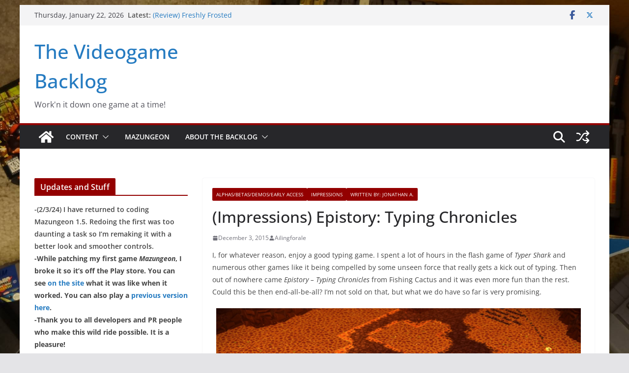

--- FILE ---
content_type: text/html; charset=UTF-8
request_url: https://thevideogamebacklog.com/2015/12/03/impressions-epistory-typing-chronicles/
body_size: 26312
content:
		<!doctype html>
		<html lang="en-US">
		
<head>

			<meta charset="UTF-8"/>
		<meta name="viewport" content="width=device-width, initial-scale=1">
		<link rel="profile" href="https://gmpg.org/xfn/11"/>
		
	<title>(Impressions) Epistory: Typing Chronicles &#8211; The Videogame Backlog</title>
<meta name='robots' content='max-image-preview:large' />
	<style>img:is([sizes="auto" i], [sizes^="auto," i]) { contain-intrinsic-size: 3000px 1500px }</style>
	<link rel='dns-prefetch' href='//stats.wp.com' />
<link rel='dns-prefetch' href='//v0.wordpress.com' />
<link rel='dns-prefetch' href='//jetpack.wordpress.com' />
<link rel='dns-prefetch' href='//s0.wp.com' />
<link rel='dns-prefetch' href='//public-api.wordpress.com' />
<link rel='dns-prefetch' href='//0.gravatar.com' />
<link rel='dns-prefetch' href='//1.gravatar.com' />
<link rel='dns-prefetch' href='//2.gravatar.com' />
<link rel='dns-prefetch' href='//widgets.wp.com' />
<link rel="alternate" type="application/rss+xml" title="The Videogame Backlog &raquo; Feed" href="https://thevideogamebacklog.com/feed/" />
<link rel="alternate" type="application/rss+xml" title="The Videogame Backlog &raquo; Comments Feed" href="https://thevideogamebacklog.com/comments/feed/" />
<link rel="alternate" type="application/rss+xml" title="The Videogame Backlog &raquo; (Impressions) Epistory: Typing Chronicles Comments Feed" href="https://thevideogamebacklog.com/2015/12/03/impressions-epistory-typing-chronicles/feed/" />
<script type="text/javascript">
/* <![CDATA[ */
window._wpemojiSettings = {"baseUrl":"https:\/\/s.w.org\/images\/core\/emoji\/15.0.3\/72x72\/","ext":".png","svgUrl":"https:\/\/s.w.org\/images\/core\/emoji\/15.0.3\/svg\/","svgExt":".svg","source":{"concatemoji":"https:\/\/thevideogamebacklog.com\/wp-includes\/js\/wp-emoji-release.min.js?ver=ac71b7702225c78324dda23b018bcdde"}};
/*! This file is auto-generated */
!function(i,n){var o,s,e;function c(e){try{var t={supportTests:e,timestamp:(new Date).valueOf()};sessionStorage.setItem(o,JSON.stringify(t))}catch(e){}}function p(e,t,n){e.clearRect(0,0,e.canvas.width,e.canvas.height),e.fillText(t,0,0);var t=new Uint32Array(e.getImageData(0,0,e.canvas.width,e.canvas.height).data),r=(e.clearRect(0,0,e.canvas.width,e.canvas.height),e.fillText(n,0,0),new Uint32Array(e.getImageData(0,0,e.canvas.width,e.canvas.height).data));return t.every(function(e,t){return e===r[t]})}function u(e,t,n){switch(t){case"flag":return n(e,"\ud83c\udff3\ufe0f\u200d\u26a7\ufe0f","\ud83c\udff3\ufe0f\u200b\u26a7\ufe0f")?!1:!n(e,"\ud83c\uddfa\ud83c\uddf3","\ud83c\uddfa\u200b\ud83c\uddf3")&&!n(e,"\ud83c\udff4\udb40\udc67\udb40\udc62\udb40\udc65\udb40\udc6e\udb40\udc67\udb40\udc7f","\ud83c\udff4\u200b\udb40\udc67\u200b\udb40\udc62\u200b\udb40\udc65\u200b\udb40\udc6e\u200b\udb40\udc67\u200b\udb40\udc7f");case"emoji":return!n(e,"\ud83d\udc26\u200d\u2b1b","\ud83d\udc26\u200b\u2b1b")}return!1}function f(e,t,n){var r="undefined"!=typeof WorkerGlobalScope&&self instanceof WorkerGlobalScope?new OffscreenCanvas(300,150):i.createElement("canvas"),a=r.getContext("2d",{willReadFrequently:!0}),o=(a.textBaseline="top",a.font="600 32px Arial",{});return e.forEach(function(e){o[e]=t(a,e,n)}),o}function t(e){var t=i.createElement("script");t.src=e,t.defer=!0,i.head.appendChild(t)}"undefined"!=typeof Promise&&(o="wpEmojiSettingsSupports",s=["flag","emoji"],n.supports={everything:!0,everythingExceptFlag:!0},e=new Promise(function(e){i.addEventListener("DOMContentLoaded",e,{once:!0})}),new Promise(function(t){var n=function(){try{var e=JSON.parse(sessionStorage.getItem(o));if("object"==typeof e&&"number"==typeof e.timestamp&&(new Date).valueOf()<e.timestamp+604800&&"object"==typeof e.supportTests)return e.supportTests}catch(e){}return null}();if(!n){if("undefined"!=typeof Worker&&"undefined"!=typeof OffscreenCanvas&&"undefined"!=typeof URL&&URL.createObjectURL&&"undefined"!=typeof Blob)try{var e="postMessage("+f.toString()+"("+[JSON.stringify(s),u.toString(),p.toString()].join(",")+"));",r=new Blob([e],{type:"text/javascript"}),a=new Worker(URL.createObjectURL(r),{name:"wpTestEmojiSupports"});return void(a.onmessage=function(e){c(n=e.data),a.terminate(),t(n)})}catch(e){}c(n=f(s,u,p))}t(n)}).then(function(e){for(var t in e)n.supports[t]=e[t],n.supports.everything=n.supports.everything&&n.supports[t],"flag"!==t&&(n.supports.everythingExceptFlag=n.supports.everythingExceptFlag&&n.supports[t]);n.supports.everythingExceptFlag=n.supports.everythingExceptFlag&&!n.supports.flag,n.DOMReady=!1,n.readyCallback=function(){n.DOMReady=!0}}).then(function(){return e}).then(function(){var e;n.supports.everything||(n.readyCallback(),(e=n.source||{}).concatemoji?t(e.concatemoji):e.wpemoji&&e.twemoji&&(t(e.twemoji),t(e.wpemoji)))}))}((window,document),window._wpemojiSettings);
/* ]]> */
</script>
<style id='wp-emoji-styles-inline-css' type='text/css'>

	img.wp-smiley, img.emoji {
		display: inline !important;
		border: none !important;
		box-shadow: none !important;
		height: 1em !important;
		width: 1em !important;
		margin: 0 0.07em !important;
		vertical-align: -0.1em !important;
		background: none !important;
		padding: 0 !important;
	}
</style>
<link rel='stylesheet' id='wp-block-library-css' href='https://thevideogamebacklog.com/wp-includes/css/dist/block-library/style.min.css?ver=ac71b7702225c78324dda23b018bcdde' type='text/css' media='all' />
<style id='wp-block-library-theme-inline-css' type='text/css'>
.wp-block-audio :where(figcaption){color:#555;font-size:13px;text-align:center}.is-dark-theme .wp-block-audio :where(figcaption){color:#ffffffa6}.wp-block-audio{margin:0 0 1em}.wp-block-code{border:1px solid #ccc;border-radius:4px;font-family:Menlo,Consolas,monaco,monospace;padding:.8em 1em}.wp-block-embed :where(figcaption){color:#555;font-size:13px;text-align:center}.is-dark-theme .wp-block-embed :where(figcaption){color:#ffffffa6}.wp-block-embed{margin:0 0 1em}.blocks-gallery-caption{color:#555;font-size:13px;text-align:center}.is-dark-theme .blocks-gallery-caption{color:#ffffffa6}:root :where(.wp-block-image figcaption){color:#555;font-size:13px;text-align:center}.is-dark-theme :root :where(.wp-block-image figcaption){color:#ffffffa6}.wp-block-image{margin:0 0 1em}.wp-block-pullquote{border-bottom:4px solid;border-top:4px solid;color:currentColor;margin-bottom:1.75em}.wp-block-pullquote cite,.wp-block-pullquote footer,.wp-block-pullquote__citation{color:currentColor;font-size:.8125em;font-style:normal;text-transform:uppercase}.wp-block-quote{border-left:.25em solid;margin:0 0 1.75em;padding-left:1em}.wp-block-quote cite,.wp-block-quote footer{color:currentColor;font-size:.8125em;font-style:normal;position:relative}.wp-block-quote:where(.has-text-align-right){border-left:none;border-right:.25em solid;padding-left:0;padding-right:1em}.wp-block-quote:where(.has-text-align-center){border:none;padding-left:0}.wp-block-quote.is-large,.wp-block-quote.is-style-large,.wp-block-quote:where(.is-style-plain){border:none}.wp-block-search .wp-block-search__label{font-weight:700}.wp-block-search__button{border:1px solid #ccc;padding:.375em .625em}:where(.wp-block-group.has-background){padding:1.25em 2.375em}.wp-block-separator.has-css-opacity{opacity:.4}.wp-block-separator{border:none;border-bottom:2px solid;margin-left:auto;margin-right:auto}.wp-block-separator.has-alpha-channel-opacity{opacity:1}.wp-block-separator:not(.is-style-wide):not(.is-style-dots){width:100px}.wp-block-separator.has-background:not(.is-style-dots){border-bottom:none;height:1px}.wp-block-separator.has-background:not(.is-style-wide):not(.is-style-dots){height:2px}.wp-block-table{margin:0 0 1em}.wp-block-table td,.wp-block-table th{word-break:normal}.wp-block-table :where(figcaption){color:#555;font-size:13px;text-align:center}.is-dark-theme .wp-block-table :where(figcaption){color:#ffffffa6}.wp-block-video :where(figcaption){color:#555;font-size:13px;text-align:center}.is-dark-theme .wp-block-video :where(figcaption){color:#ffffffa6}.wp-block-video{margin:0 0 1em}:root :where(.wp-block-template-part.has-background){margin-bottom:0;margin-top:0;padding:1.25em 2.375em}
</style>
<link rel='stylesheet' id='mediaelement-css' href='https://thevideogamebacklog.com/wp-includes/js/mediaelement/mediaelementplayer-legacy.min.css?ver=4.2.17' type='text/css' media='all' />
<link rel='stylesheet' id='wp-mediaelement-css' href='https://thevideogamebacklog.com/wp-includes/js/mediaelement/wp-mediaelement.min.css?ver=ac71b7702225c78324dda23b018bcdde' type='text/css' media='all' />
<style id='jetpack-sharing-buttons-style-inline-css' type='text/css'>
.jetpack-sharing-buttons__services-list{display:flex;flex-direction:row;flex-wrap:wrap;gap:0;list-style-type:none;margin:5px;padding:0}.jetpack-sharing-buttons__services-list.has-small-icon-size{font-size:12px}.jetpack-sharing-buttons__services-list.has-normal-icon-size{font-size:16px}.jetpack-sharing-buttons__services-list.has-large-icon-size{font-size:24px}.jetpack-sharing-buttons__services-list.has-huge-icon-size{font-size:36px}@media print{.jetpack-sharing-buttons__services-list{display:none!important}}.editor-styles-wrapper .wp-block-jetpack-sharing-buttons{gap:0;padding-inline-start:0}ul.jetpack-sharing-buttons__services-list.has-background{padding:1.25em 2.375em}
</style>
<style id='global-styles-inline-css' type='text/css'>
:root{--wp--preset--aspect-ratio--square: 1;--wp--preset--aspect-ratio--4-3: 4/3;--wp--preset--aspect-ratio--3-4: 3/4;--wp--preset--aspect-ratio--3-2: 3/2;--wp--preset--aspect-ratio--2-3: 2/3;--wp--preset--aspect-ratio--16-9: 16/9;--wp--preset--aspect-ratio--9-16: 9/16;--wp--preset--color--black: #000000;--wp--preset--color--cyan-bluish-gray: #abb8c3;--wp--preset--color--white: #ffffff;--wp--preset--color--pale-pink: #f78da7;--wp--preset--color--vivid-red: #cf2e2e;--wp--preset--color--luminous-vivid-orange: #ff6900;--wp--preset--color--luminous-vivid-amber: #fcb900;--wp--preset--color--light-green-cyan: #7bdcb5;--wp--preset--color--vivid-green-cyan: #00d084;--wp--preset--color--pale-cyan-blue: #8ed1fc;--wp--preset--color--vivid-cyan-blue: #0693e3;--wp--preset--color--vivid-purple: #9b51e0;--wp--preset--color--cm-color-1: #257BC1;--wp--preset--color--cm-color-2: #2270B0;--wp--preset--color--cm-color-3: #FFFFFF;--wp--preset--color--cm-color-4: #F9FEFD;--wp--preset--color--cm-color-5: #27272A;--wp--preset--color--cm-color-6: #16181A;--wp--preset--color--cm-color-7: #8F8F8F;--wp--preset--color--cm-color-8: #FFFFFF;--wp--preset--color--cm-color-9: #C7C7C7;--wp--preset--gradient--vivid-cyan-blue-to-vivid-purple: linear-gradient(135deg,rgba(6,147,227,1) 0%,rgb(155,81,224) 100%);--wp--preset--gradient--light-green-cyan-to-vivid-green-cyan: linear-gradient(135deg,rgb(122,220,180) 0%,rgb(0,208,130) 100%);--wp--preset--gradient--luminous-vivid-amber-to-luminous-vivid-orange: linear-gradient(135deg,rgba(252,185,0,1) 0%,rgba(255,105,0,1) 100%);--wp--preset--gradient--luminous-vivid-orange-to-vivid-red: linear-gradient(135deg,rgba(255,105,0,1) 0%,rgb(207,46,46) 100%);--wp--preset--gradient--very-light-gray-to-cyan-bluish-gray: linear-gradient(135deg,rgb(238,238,238) 0%,rgb(169,184,195) 100%);--wp--preset--gradient--cool-to-warm-spectrum: linear-gradient(135deg,rgb(74,234,220) 0%,rgb(151,120,209) 20%,rgb(207,42,186) 40%,rgb(238,44,130) 60%,rgb(251,105,98) 80%,rgb(254,248,76) 100%);--wp--preset--gradient--blush-light-purple: linear-gradient(135deg,rgb(255,206,236) 0%,rgb(152,150,240) 100%);--wp--preset--gradient--blush-bordeaux: linear-gradient(135deg,rgb(254,205,165) 0%,rgb(254,45,45) 50%,rgb(107,0,62) 100%);--wp--preset--gradient--luminous-dusk: linear-gradient(135deg,rgb(255,203,112) 0%,rgb(199,81,192) 50%,rgb(65,88,208) 100%);--wp--preset--gradient--pale-ocean: linear-gradient(135deg,rgb(255,245,203) 0%,rgb(182,227,212) 50%,rgb(51,167,181) 100%);--wp--preset--gradient--electric-grass: linear-gradient(135deg,rgb(202,248,128) 0%,rgb(113,206,126) 100%);--wp--preset--gradient--midnight: linear-gradient(135deg,rgb(2,3,129) 0%,rgb(40,116,252) 100%);--wp--preset--font-size--small: 13px;--wp--preset--font-size--medium: 16px;--wp--preset--font-size--large: 20px;--wp--preset--font-size--x-large: 24px;--wp--preset--font-size--xx-large: 30px;--wp--preset--font-size--huge: 36px;--wp--preset--font-family--dm-sans: DM Sans, sans-serif;--wp--preset--font-family--public-sans: Public Sans, sans-serif;--wp--preset--font-family--roboto: Roboto, sans-serif;--wp--preset--font-family--segoe-ui: Segoe UI, Arial, sans-serif;--wp--preset--font-family--ibm-plex-serif: IBM Plex Serif, sans-serif;--wp--preset--font-family--inter: Inter, sans-serif;--wp--preset--spacing--20: 0.44rem;--wp--preset--spacing--30: 0.67rem;--wp--preset--spacing--40: 1rem;--wp--preset--spacing--50: 1.5rem;--wp--preset--spacing--60: 2.25rem;--wp--preset--spacing--70: 3.38rem;--wp--preset--spacing--80: 5.06rem;--wp--preset--shadow--natural: 6px 6px 9px rgba(0, 0, 0, 0.2);--wp--preset--shadow--deep: 12px 12px 50px rgba(0, 0, 0, 0.4);--wp--preset--shadow--sharp: 6px 6px 0px rgba(0, 0, 0, 0.2);--wp--preset--shadow--outlined: 6px 6px 0px -3px rgba(255, 255, 255, 1), 6px 6px rgba(0, 0, 0, 1);--wp--preset--shadow--crisp: 6px 6px 0px rgba(0, 0, 0, 1);}:root { --wp--style--global--content-size: 760px;--wp--style--global--wide-size: 1160px; }:where(body) { margin: 0; }.wp-site-blocks > .alignleft { float: left; margin-right: 2em; }.wp-site-blocks > .alignright { float: right; margin-left: 2em; }.wp-site-blocks > .aligncenter { justify-content: center; margin-left: auto; margin-right: auto; }:where(.wp-site-blocks) > * { margin-block-start: 24px; margin-block-end: 0; }:where(.wp-site-blocks) > :first-child { margin-block-start: 0; }:where(.wp-site-blocks) > :last-child { margin-block-end: 0; }:root { --wp--style--block-gap: 24px; }:root :where(.is-layout-flow) > :first-child{margin-block-start: 0;}:root :where(.is-layout-flow) > :last-child{margin-block-end: 0;}:root :where(.is-layout-flow) > *{margin-block-start: 24px;margin-block-end: 0;}:root :where(.is-layout-constrained) > :first-child{margin-block-start: 0;}:root :where(.is-layout-constrained) > :last-child{margin-block-end: 0;}:root :where(.is-layout-constrained) > *{margin-block-start: 24px;margin-block-end: 0;}:root :where(.is-layout-flex){gap: 24px;}:root :where(.is-layout-grid){gap: 24px;}.is-layout-flow > .alignleft{float: left;margin-inline-start: 0;margin-inline-end: 2em;}.is-layout-flow > .alignright{float: right;margin-inline-start: 2em;margin-inline-end: 0;}.is-layout-flow > .aligncenter{margin-left: auto !important;margin-right: auto !important;}.is-layout-constrained > .alignleft{float: left;margin-inline-start: 0;margin-inline-end: 2em;}.is-layout-constrained > .alignright{float: right;margin-inline-start: 2em;margin-inline-end: 0;}.is-layout-constrained > .aligncenter{margin-left: auto !important;margin-right: auto !important;}.is-layout-constrained > :where(:not(.alignleft):not(.alignright):not(.alignfull)){max-width: var(--wp--style--global--content-size);margin-left: auto !important;margin-right: auto !important;}.is-layout-constrained > .alignwide{max-width: var(--wp--style--global--wide-size);}body .is-layout-flex{display: flex;}.is-layout-flex{flex-wrap: wrap;align-items: center;}.is-layout-flex > :is(*, div){margin: 0;}body .is-layout-grid{display: grid;}.is-layout-grid > :is(*, div){margin: 0;}body{padding-top: 0px;padding-right: 0px;padding-bottom: 0px;padding-left: 0px;}a:where(:not(.wp-element-button)){text-decoration: underline;}:root :where(.wp-element-button, .wp-block-button__link){background-color: #32373c;border-width: 0;color: #fff;font-family: inherit;font-size: inherit;line-height: inherit;padding: calc(0.667em + 2px) calc(1.333em + 2px);text-decoration: none;}.has-black-color{color: var(--wp--preset--color--black) !important;}.has-cyan-bluish-gray-color{color: var(--wp--preset--color--cyan-bluish-gray) !important;}.has-white-color{color: var(--wp--preset--color--white) !important;}.has-pale-pink-color{color: var(--wp--preset--color--pale-pink) !important;}.has-vivid-red-color{color: var(--wp--preset--color--vivid-red) !important;}.has-luminous-vivid-orange-color{color: var(--wp--preset--color--luminous-vivid-orange) !important;}.has-luminous-vivid-amber-color{color: var(--wp--preset--color--luminous-vivid-amber) !important;}.has-light-green-cyan-color{color: var(--wp--preset--color--light-green-cyan) !important;}.has-vivid-green-cyan-color{color: var(--wp--preset--color--vivid-green-cyan) !important;}.has-pale-cyan-blue-color{color: var(--wp--preset--color--pale-cyan-blue) !important;}.has-vivid-cyan-blue-color{color: var(--wp--preset--color--vivid-cyan-blue) !important;}.has-vivid-purple-color{color: var(--wp--preset--color--vivid-purple) !important;}.has-cm-color-1-color{color: var(--wp--preset--color--cm-color-1) !important;}.has-cm-color-2-color{color: var(--wp--preset--color--cm-color-2) !important;}.has-cm-color-3-color{color: var(--wp--preset--color--cm-color-3) !important;}.has-cm-color-4-color{color: var(--wp--preset--color--cm-color-4) !important;}.has-cm-color-5-color{color: var(--wp--preset--color--cm-color-5) !important;}.has-cm-color-6-color{color: var(--wp--preset--color--cm-color-6) !important;}.has-cm-color-7-color{color: var(--wp--preset--color--cm-color-7) !important;}.has-cm-color-8-color{color: var(--wp--preset--color--cm-color-8) !important;}.has-cm-color-9-color{color: var(--wp--preset--color--cm-color-9) !important;}.has-black-background-color{background-color: var(--wp--preset--color--black) !important;}.has-cyan-bluish-gray-background-color{background-color: var(--wp--preset--color--cyan-bluish-gray) !important;}.has-white-background-color{background-color: var(--wp--preset--color--white) !important;}.has-pale-pink-background-color{background-color: var(--wp--preset--color--pale-pink) !important;}.has-vivid-red-background-color{background-color: var(--wp--preset--color--vivid-red) !important;}.has-luminous-vivid-orange-background-color{background-color: var(--wp--preset--color--luminous-vivid-orange) !important;}.has-luminous-vivid-amber-background-color{background-color: var(--wp--preset--color--luminous-vivid-amber) !important;}.has-light-green-cyan-background-color{background-color: var(--wp--preset--color--light-green-cyan) !important;}.has-vivid-green-cyan-background-color{background-color: var(--wp--preset--color--vivid-green-cyan) !important;}.has-pale-cyan-blue-background-color{background-color: var(--wp--preset--color--pale-cyan-blue) !important;}.has-vivid-cyan-blue-background-color{background-color: var(--wp--preset--color--vivid-cyan-blue) !important;}.has-vivid-purple-background-color{background-color: var(--wp--preset--color--vivid-purple) !important;}.has-cm-color-1-background-color{background-color: var(--wp--preset--color--cm-color-1) !important;}.has-cm-color-2-background-color{background-color: var(--wp--preset--color--cm-color-2) !important;}.has-cm-color-3-background-color{background-color: var(--wp--preset--color--cm-color-3) !important;}.has-cm-color-4-background-color{background-color: var(--wp--preset--color--cm-color-4) !important;}.has-cm-color-5-background-color{background-color: var(--wp--preset--color--cm-color-5) !important;}.has-cm-color-6-background-color{background-color: var(--wp--preset--color--cm-color-6) !important;}.has-cm-color-7-background-color{background-color: var(--wp--preset--color--cm-color-7) !important;}.has-cm-color-8-background-color{background-color: var(--wp--preset--color--cm-color-8) !important;}.has-cm-color-9-background-color{background-color: var(--wp--preset--color--cm-color-9) !important;}.has-black-border-color{border-color: var(--wp--preset--color--black) !important;}.has-cyan-bluish-gray-border-color{border-color: var(--wp--preset--color--cyan-bluish-gray) !important;}.has-white-border-color{border-color: var(--wp--preset--color--white) !important;}.has-pale-pink-border-color{border-color: var(--wp--preset--color--pale-pink) !important;}.has-vivid-red-border-color{border-color: var(--wp--preset--color--vivid-red) !important;}.has-luminous-vivid-orange-border-color{border-color: var(--wp--preset--color--luminous-vivid-orange) !important;}.has-luminous-vivid-amber-border-color{border-color: var(--wp--preset--color--luminous-vivid-amber) !important;}.has-light-green-cyan-border-color{border-color: var(--wp--preset--color--light-green-cyan) !important;}.has-vivid-green-cyan-border-color{border-color: var(--wp--preset--color--vivid-green-cyan) !important;}.has-pale-cyan-blue-border-color{border-color: var(--wp--preset--color--pale-cyan-blue) !important;}.has-vivid-cyan-blue-border-color{border-color: var(--wp--preset--color--vivid-cyan-blue) !important;}.has-vivid-purple-border-color{border-color: var(--wp--preset--color--vivid-purple) !important;}.has-cm-color-1-border-color{border-color: var(--wp--preset--color--cm-color-1) !important;}.has-cm-color-2-border-color{border-color: var(--wp--preset--color--cm-color-2) !important;}.has-cm-color-3-border-color{border-color: var(--wp--preset--color--cm-color-3) !important;}.has-cm-color-4-border-color{border-color: var(--wp--preset--color--cm-color-4) !important;}.has-cm-color-5-border-color{border-color: var(--wp--preset--color--cm-color-5) !important;}.has-cm-color-6-border-color{border-color: var(--wp--preset--color--cm-color-6) !important;}.has-cm-color-7-border-color{border-color: var(--wp--preset--color--cm-color-7) !important;}.has-cm-color-8-border-color{border-color: var(--wp--preset--color--cm-color-8) !important;}.has-cm-color-9-border-color{border-color: var(--wp--preset--color--cm-color-9) !important;}.has-vivid-cyan-blue-to-vivid-purple-gradient-background{background: var(--wp--preset--gradient--vivid-cyan-blue-to-vivid-purple) !important;}.has-light-green-cyan-to-vivid-green-cyan-gradient-background{background: var(--wp--preset--gradient--light-green-cyan-to-vivid-green-cyan) !important;}.has-luminous-vivid-amber-to-luminous-vivid-orange-gradient-background{background: var(--wp--preset--gradient--luminous-vivid-amber-to-luminous-vivid-orange) !important;}.has-luminous-vivid-orange-to-vivid-red-gradient-background{background: var(--wp--preset--gradient--luminous-vivid-orange-to-vivid-red) !important;}.has-very-light-gray-to-cyan-bluish-gray-gradient-background{background: var(--wp--preset--gradient--very-light-gray-to-cyan-bluish-gray) !important;}.has-cool-to-warm-spectrum-gradient-background{background: var(--wp--preset--gradient--cool-to-warm-spectrum) !important;}.has-blush-light-purple-gradient-background{background: var(--wp--preset--gradient--blush-light-purple) !important;}.has-blush-bordeaux-gradient-background{background: var(--wp--preset--gradient--blush-bordeaux) !important;}.has-luminous-dusk-gradient-background{background: var(--wp--preset--gradient--luminous-dusk) !important;}.has-pale-ocean-gradient-background{background: var(--wp--preset--gradient--pale-ocean) !important;}.has-electric-grass-gradient-background{background: var(--wp--preset--gradient--electric-grass) !important;}.has-midnight-gradient-background{background: var(--wp--preset--gradient--midnight) !important;}.has-small-font-size{font-size: var(--wp--preset--font-size--small) !important;}.has-medium-font-size{font-size: var(--wp--preset--font-size--medium) !important;}.has-large-font-size{font-size: var(--wp--preset--font-size--large) !important;}.has-x-large-font-size{font-size: var(--wp--preset--font-size--x-large) !important;}.has-xx-large-font-size{font-size: var(--wp--preset--font-size--xx-large) !important;}.has-huge-font-size{font-size: var(--wp--preset--font-size--huge) !important;}.has-dm-sans-font-family{font-family: var(--wp--preset--font-family--dm-sans) !important;}.has-public-sans-font-family{font-family: var(--wp--preset--font-family--public-sans) !important;}.has-roboto-font-family{font-family: var(--wp--preset--font-family--roboto) !important;}.has-segoe-ui-font-family{font-family: var(--wp--preset--font-family--segoe-ui) !important;}.has-ibm-plex-serif-font-family{font-family: var(--wp--preset--font-family--ibm-plex-serif) !important;}.has-inter-font-family{font-family: var(--wp--preset--font-family--inter) !important;}
:root :where(.wp-block-pullquote){font-size: 1.5em;line-height: 1.6;}
</style>
<link rel='stylesheet' id='wp-polls-css' href='https://thevideogamebacklog.com/wp-content/plugins/wp-polls/polls-css.css?ver=2.77.3' type='text/css' media='all' />
<style id='wp-polls-inline-css' type='text/css'>
.wp-polls .pollbar {
	margin: 1px;
	font-size: 6px;
	line-height: 8px;
	height: 8px;
	background-image: url('https://thevideogamebacklog.com/wp-content/plugins/wp-polls/images/default/pollbg.gif');
	border: 1px solid #c8c8c8;
}

</style>
<link rel='stylesheet' id='colormag_style-css' href='https://thevideogamebacklog.com/wp-content/themes/colormag/style.css?ver=1769152279' type='text/css' media='all' />
<style id='colormag_style-inline-css' type='text/css'>
.colormag-button,
			blockquote, button,
			input[type=reset],
			input[type=button],
			input[type=submit],
			.cm-home-icon.front_page_on,
			.cm-post-categories a,
			.cm-primary-nav ul li ul li:hover,
			.cm-primary-nav ul li.current-menu-item,
			.cm-primary-nav ul li.current_page_ancestor,
			.cm-primary-nav ul li.current-menu-ancestor,
			.cm-primary-nav ul li.current_page_item,
			.cm-primary-nav ul li:hover,
			.cm-primary-nav ul li.focus,
			.cm-mobile-nav li a:hover,
			.colormag-header-clean #cm-primary-nav .cm-menu-toggle:hover,
			.cm-header .cm-mobile-nav li:hover,
			.cm-header .cm-mobile-nav li.current-page-ancestor,
			.cm-header .cm-mobile-nav li.current-menu-ancestor,
			.cm-header .cm-mobile-nav li.current-page-item,
			.cm-header .cm-mobile-nav li.current-menu-item,
			.cm-primary-nav ul li.focus > a,
			.cm-layout-2 .cm-primary-nav ul ul.sub-menu li.focus > a,
			.cm-mobile-nav .current-menu-item>a, .cm-mobile-nav .current_page_item>a,
			.colormag-header-clean .cm-mobile-nav li:hover > a,
			.colormag-header-clean .cm-mobile-nav li.current-page-ancestor > a,
			.colormag-header-clean .cm-mobile-nav li.current-menu-ancestor > a,
			.colormag-header-clean .cm-mobile-nav li.current-page-item > a,
			.colormag-header-clean .cm-mobile-nav li.current-menu-item > a,
			.fa.search-top:hover,
			.widget_call_to_action .btn--primary,
			.colormag-footer--classic .cm-footer-cols .cm-row .cm-widget-title span::before,
			.colormag-footer--classic-bordered .cm-footer-cols .cm-row .cm-widget-title span::before,
			.cm-featured-posts .cm-widget-title span,
			.cm-featured-category-slider-widget .cm-slide-content .cm-entry-header-meta .cm-post-categories a,
			.cm-highlighted-posts .cm-post-content .cm-entry-header-meta .cm-post-categories a,
			.cm-category-slide-next, .cm-category-slide-prev, .slide-next,
			.slide-prev, .cm-tabbed-widget ul li, .cm-posts .wp-pagenavi .current,
			.cm-posts .wp-pagenavi a:hover, .cm-secondary .cm-widget-title span,
			.cm-posts .post .cm-post-content .cm-entry-header-meta .cm-post-categories a,
			.cm-page-header .cm-page-title span, .entry-meta .post-format i,
			.format-link .cm-entry-summary a, .cm-entry-button, .infinite-scroll .tg-infinite-scroll,
			.no-more-post-text, .pagination span,
			.comments-area .comment-author-link span,
			.cm-footer-cols .cm-row .cm-widget-title span,
			.advertisement_above_footer .cm-widget-title span,
			.error, .cm-primary .cm-widget-title span,
			.related-posts-wrapper.style-three .cm-post-content .cm-entry-title a:hover:before,
			.cm-slider-area .cm-widget-title span,
			.cm-beside-slider-widget .cm-widget-title span,
			.top-full-width-sidebar .cm-widget-title span,
			.wp-block-quote, .wp-block-quote.is-style-large,
			.wp-block-quote.has-text-align-right,
			.cm-error-404 .cm-btn, .widget .wp-block-heading, .wp-block-search button,
			.widget a::before, .cm-post-date a::before,
			.byline a::before,
			.colormag-footer--classic-bordered .cm-widget-title::before,
			.wp-block-button__link,
			#cm-tertiary .cm-widget-title span,
			.link-pagination .post-page-numbers.current,
			.wp-block-query-pagination-numbers .page-numbers.current,
			.wp-element-button,
			.wp-block-button .wp-block-button__link,
			.wp-element-button,
			.cm-layout-2 .cm-primary-nav ul ul.sub-menu li:hover,
			.cm-layout-2 .cm-primary-nav ul ul.sub-menu li.current-menu-ancestor,
			.cm-layout-2 .cm-primary-nav ul ul.sub-menu li.current-menu-item,
			.cm-layout-2 .cm-primary-nav ul ul.sub-menu li.focus,
			.search-wrap button,
			.page-numbers .current,
			.cm-footer-builder .cm-widget-title span,
			.wp-block-search .wp-element-button:hover{background-color:#930000;}a,
			.cm-layout-2 #cm-primary-nav .fa.search-top:hover,
			.cm-layout-2 #cm-primary-nav.cm-mobile-nav .cm-random-post a:hover .fa-random,
			.cm-layout-2 #cm-primary-nav.cm-primary-nav .cm-random-post a:hover .fa-random,
			.cm-layout-2 .breaking-news .newsticker a:hover,
			.cm-layout-2 .cm-primary-nav ul li.current-menu-item > a,
			.cm-layout-2 .cm-primary-nav ul li.current_page_item > a,
			.cm-layout-2 .cm-primary-nav ul li:hover > a,
			.cm-layout-2 .cm-primary-nav ul li.focus > a
			.dark-skin .cm-layout-2-style-1 #cm-primary-nav.cm-primary-nav .cm-home-icon:hover .fa,
			.byline a:hover, .comments a:hover, .cm-edit-link a:hover, .cm-post-date a:hover,
			.social-links:not(.cm-header-actions .social-links) i.fa:hover, .cm-tag-links a:hover,
			.colormag-header-clean .social-links li:hover i.fa, .cm-layout-2-style-1 .social-links li:hover i.fa,
			.colormag-header-clean .breaking-news .newsticker a:hover, .widget_featured_posts .article-content .cm-entry-title a:hover,
			.widget_featured_slider .slide-content .cm-below-entry-meta .byline a:hover,
			.widget_featured_slider .slide-content .cm-below-entry-meta .comments a:hover,
			.widget_featured_slider .slide-content .cm-below-entry-meta .cm-post-date a:hover,
			.widget_featured_slider .slide-content .cm-entry-title a:hover,
			.widget_block_picture_news.widget_featured_posts .article-content .cm-entry-title a:hover,
			.widget_highlighted_posts .article-content .cm-below-entry-meta .byline a:hover,
			.widget_highlighted_posts .article-content .cm-below-entry-meta .comments a:hover,
			.widget_highlighted_posts .article-content .cm-below-entry-meta .cm-post-date a:hover,
			.widget_highlighted_posts .article-content .cm-entry-title a:hover, i.fa-arrow-up, i.fa-arrow-down,
			.cm-site-title a, #content .post .article-content .cm-entry-title a:hover, .entry-meta .byline i,
			.entry-meta .cat-links i, .entry-meta a, .post .cm-entry-title a:hover, .search .cm-entry-title a:hover,
			.entry-meta .comments-link a:hover, .entry-meta .cm-edit-link a:hover, .entry-meta .cm-post-date a:hover,
			.entry-meta .cm-tag-links a:hover, .single #content .tags a:hover, .count, .next a:hover, .previous a:hover,
			.related-posts-main-title .fa, .single-related-posts .article-content .cm-entry-title a:hover,
			.pagination a span:hover,
			#content .comments-area a.comment-cm-edit-link:hover, #content .comments-area a.comment-permalink:hover,
			#content .comments-area article header cite a:hover, .comments-area .comment-author-link a:hover,
			.comment .comment-reply-link:hover,
			.nav-next a, .nav-previous a,
			#cm-footer .cm-footer-menu ul li a:hover,
			.cm-footer-cols .cm-row a:hover, a#scroll-up i, .related-posts-wrapper-flyout .cm-entry-title a:hover,
			.human-diff-time .human-diff-time-display:hover,
			.cm-layout-2-style-1 #cm-primary-nav .fa:hover,
			.cm-footer-bar a,
			.cm-post-date a:hover,
			.cm-author a:hover,
			.cm-comments-link a:hover,
			.cm-tag-links a:hover,
			.cm-edit-link a:hover,
			.cm-footer-bar .copyright a,
			.cm-featured-posts .cm-entry-title a:hover,
			.cm-posts .post .cm-post-content .cm-entry-title a:hover,
			.cm-posts .post .single-title-above .cm-entry-title a:hover,
			.cm-layout-2 .cm-primary-nav ul li:hover > a,
			.cm-layout-2 #cm-primary-nav .fa:hover,
			.cm-entry-title a:hover,
			button:hover, input[type="button"]:hover,
			input[type="reset"]:hover,
			input[type="submit"]:hover,
			.wp-block-button .wp-block-button__link:hover,
			.cm-button:hover,
			.wp-element-button:hover,
			li.product .added_to_cart:hover,
			.comments-area .comment-permalink:hover,
			.cm-footer-bar-area .cm-footer-bar__2 a{color:#930000;}#cm-primary-nav,
			.cm-contained .cm-header-2 .cm-row, .cm-header-builder.cm-full-width .cm-main-header .cm-header-bottom-row{border-top-color:#930000;}.cm-layout-2 #cm-primary-nav,
			.cm-layout-2 .cm-primary-nav ul ul.sub-menu li:hover,
			.cm-layout-2 .cm-primary-nav ul > li:hover > a,
			.cm-layout-2 .cm-primary-nav ul > li.current-menu-item > a,
			.cm-layout-2 .cm-primary-nav ul > li.current-menu-ancestor > a,
			.cm-layout-2 .cm-primary-nav ul ul.sub-menu li.current-menu-ancestor,
			.cm-layout-2 .cm-primary-nav ul ul.sub-menu li.current-menu-item,
			.cm-layout-2 .cm-primary-nav ul ul.sub-menu li.focus,
			cm-layout-2 .cm-primary-nav ul ul.sub-menu li.current-menu-ancestor,
			cm-layout-2 .cm-primary-nav ul ul.sub-menu li.current-menu-item,
			cm-layout-2 #cm-primary-nav .cm-menu-toggle:hover,
			cm-layout-2 #cm-primary-nav.cm-mobile-nav .cm-menu-toggle,
			cm-layout-2 .cm-primary-nav ul > li:hover > a,
			cm-layout-2 .cm-primary-nav ul > li.current-menu-item > a,
			cm-layout-2 .cm-primary-nav ul > li.current-menu-ancestor > a,
			.cm-layout-2 .cm-primary-nav ul li.focus > a, .pagination a span:hover,
			.cm-error-404 .cm-btn,
			.single-post .cm-post-categories a::after,
			.widget .block-title,
			.cm-layout-2 .cm-primary-nav ul li.focus > a,
			button,
			input[type="button"],
			input[type="reset"],
			input[type="submit"],
			.wp-block-button .wp-block-button__link,
			.cm-button,
			.wp-element-button,
			li.product .added_to_cart{border-color:#930000;}.cm-secondary .cm-widget-title,
			#cm-tertiary .cm-widget-title,
			.widget_featured_posts .widget-title,
			#secondary .widget-title,
			#cm-tertiary .widget-title,
			.cm-page-header .cm-page-title,
			.cm-footer-cols .cm-row .widget-title,
			.advertisement_above_footer .widget-title,
			#primary .widget-title,
			.widget_slider_area .widget-title,
			.widget_beside_slider .widget-title,
			.top-full-width-sidebar .widget-title,
			.cm-footer-cols .cm-row .cm-widget-title,
			.cm-footer-bar .copyright a,
			.cm-layout-2.cm-layout-2-style-2 #cm-primary-nav,
			.cm-layout-2 .cm-primary-nav ul > li:hover > a,
			.cm-footer-builder .cm-widget-title,
			.cm-layout-2 .cm-primary-nav ul > li.current-menu-item > a{border-bottom-color:#930000;}body{color:#444444;}.cm-posts .post{box-shadow:0px 0px 2px 0px #E4E4E7;}@media screen and (min-width: 992px) {.cm-primary{width:70%;}}.colormag-button,
			input[type="reset"],
			input[type="button"],
			input[type="submit"],
			button,
			.cm-entry-button span,
			.wp-block-button .wp-block-button__link{color:#ffffff;}.cm-content{background-color:#ffffff;background-size:contain;}body,body.boxed{background-color:0a0a0a;background-image:url(https://thevideogamebacklog.com/wp-content/uploads/2020/07/backlog-of-games.jpg);background-position:;background-size:cover;background-attachment:fixed;background-repeat:no-repeat;}.cm-header .cm-menu-toggle svg,
			.cm-header .cm-menu-toggle svg{fill:#fff;}.cm-footer-bar-area .cm-footer-bar__2 a{color:#207daf;}.colormag-button,
			blockquote, button,
			input[type=reset],
			input[type=button],
			input[type=submit],
			.cm-home-icon.front_page_on,
			.cm-post-categories a,
			.cm-primary-nav ul li ul li:hover,
			.cm-primary-nav ul li.current-menu-item,
			.cm-primary-nav ul li.current_page_ancestor,
			.cm-primary-nav ul li.current-menu-ancestor,
			.cm-primary-nav ul li.current_page_item,
			.cm-primary-nav ul li:hover,
			.cm-primary-nav ul li.focus,
			.cm-mobile-nav li a:hover,
			.colormag-header-clean #cm-primary-nav .cm-menu-toggle:hover,
			.cm-header .cm-mobile-nav li:hover,
			.cm-header .cm-mobile-nav li.current-page-ancestor,
			.cm-header .cm-mobile-nav li.current-menu-ancestor,
			.cm-header .cm-mobile-nav li.current-page-item,
			.cm-header .cm-mobile-nav li.current-menu-item,
			.cm-primary-nav ul li.focus > a,
			.cm-layout-2 .cm-primary-nav ul ul.sub-menu li.focus > a,
			.cm-mobile-nav .current-menu-item>a, .cm-mobile-nav .current_page_item>a,
			.colormag-header-clean .cm-mobile-nav li:hover > a,
			.colormag-header-clean .cm-mobile-nav li.current-page-ancestor > a,
			.colormag-header-clean .cm-mobile-nav li.current-menu-ancestor > a,
			.colormag-header-clean .cm-mobile-nav li.current-page-item > a,
			.colormag-header-clean .cm-mobile-nav li.current-menu-item > a,
			.fa.search-top:hover,
			.widget_call_to_action .btn--primary,
			.colormag-footer--classic .cm-footer-cols .cm-row .cm-widget-title span::before,
			.colormag-footer--classic-bordered .cm-footer-cols .cm-row .cm-widget-title span::before,
			.cm-featured-posts .cm-widget-title span,
			.cm-featured-category-slider-widget .cm-slide-content .cm-entry-header-meta .cm-post-categories a,
			.cm-highlighted-posts .cm-post-content .cm-entry-header-meta .cm-post-categories a,
			.cm-category-slide-next, .cm-category-slide-prev, .slide-next,
			.slide-prev, .cm-tabbed-widget ul li, .cm-posts .wp-pagenavi .current,
			.cm-posts .wp-pagenavi a:hover, .cm-secondary .cm-widget-title span,
			.cm-posts .post .cm-post-content .cm-entry-header-meta .cm-post-categories a,
			.cm-page-header .cm-page-title span, .entry-meta .post-format i,
			.format-link .cm-entry-summary a, .cm-entry-button, .infinite-scroll .tg-infinite-scroll,
			.no-more-post-text, .pagination span,
			.comments-area .comment-author-link span,
			.cm-footer-cols .cm-row .cm-widget-title span,
			.advertisement_above_footer .cm-widget-title span,
			.error, .cm-primary .cm-widget-title span,
			.related-posts-wrapper.style-three .cm-post-content .cm-entry-title a:hover:before,
			.cm-slider-area .cm-widget-title span,
			.cm-beside-slider-widget .cm-widget-title span,
			.top-full-width-sidebar .cm-widget-title span,
			.wp-block-quote, .wp-block-quote.is-style-large,
			.wp-block-quote.has-text-align-right,
			.cm-error-404 .cm-btn, .widget .wp-block-heading, .wp-block-search button,
			.widget a::before, .cm-post-date a::before,
			.byline a::before,
			.colormag-footer--classic-bordered .cm-widget-title::before,
			.wp-block-button__link,
			#cm-tertiary .cm-widget-title span,
			.link-pagination .post-page-numbers.current,
			.wp-block-query-pagination-numbers .page-numbers.current,
			.wp-element-button,
			.wp-block-button .wp-block-button__link,
			.wp-element-button,
			.cm-layout-2 .cm-primary-nav ul ul.sub-menu li:hover,
			.cm-layout-2 .cm-primary-nav ul ul.sub-menu li.current-menu-ancestor,
			.cm-layout-2 .cm-primary-nav ul ul.sub-menu li.current-menu-item,
			.cm-layout-2 .cm-primary-nav ul ul.sub-menu li.focus,
			.search-wrap button,
			.page-numbers .current,
			.cm-footer-builder .cm-widget-title span,
			.wp-block-search .wp-element-button:hover{background-color:#930000;}a,
			.cm-layout-2 #cm-primary-nav .fa.search-top:hover,
			.cm-layout-2 #cm-primary-nav.cm-mobile-nav .cm-random-post a:hover .fa-random,
			.cm-layout-2 #cm-primary-nav.cm-primary-nav .cm-random-post a:hover .fa-random,
			.cm-layout-2 .breaking-news .newsticker a:hover,
			.cm-layout-2 .cm-primary-nav ul li.current-menu-item > a,
			.cm-layout-2 .cm-primary-nav ul li.current_page_item > a,
			.cm-layout-2 .cm-primary-nav ul li:hover > a,
			.cm-layout-2 .cm-primary-nav ul li.focus > a
			.dark-skin .cm-layout-2-style-1 #cm-primary-nav.cm-primary-nav .cm-home-icon:hover .fa,
			.byline a:hover, .comments a:hover, .cm-edit-link a:hover, .cm-post-date a:hover,
			.social-links:not(.cm-header-actions .social-links) i.fa:hover, .cm-tag-links a:hover,
			.colormag-header-clean .social-links li:hover i.fa, .cm-layout-2-style-1 .social-links li:hover i.fa,
			.colormag-header-clean .breaking-news .newsticker a:hover, .widget_featured_posts .article-content .cm-entry-title a:hover,
			.widget_featured_slider .slide-content .cm-below-entry-meta .byline a:hover,
			.widget_featured_slider .slide-content .cm-below-entry-meta .comments a:hover,
			.widget_featured_slider .slide-content .cm-below-entry-meta .cm-post-date a:hover,
			.widget_featured_slider .slide-content .cm-entry-title a:hover,
			.widget_block_picture_news.widget_featured_posts .article-content .cm-entry-title a:hover,
			.widget_highlighted_posts .article-content .cm-below-entry-meta .byline a:hover,
			.widget_highlighted_posts .article-content .cm-below-entry-meta .comments a:hover,
			.widget_highlighted_posts .article-content .cm-below-entry-meta .cm-post-date a:hover,
			.widget_highlighted_posts .article-content .cm-entry-title a:hover, i.fa-arrow-up, i.fa-arrow-down,
			.cm-site-title a, #content .post .article-content .cm-entry-title a:hover, .entry-meta .byline i,
			.entry-meta .cat-links i, .entry-meta a, .post .cm-entry-title a:hover, .search .cm-entry-title a:hover,
			.entry-meta .comments-link a:hover, .entry-meta .cm-edit-link a:hover, .entry-meta .cm-post-date a:hover,
			.entry-meta .cm-tag-links a:hover, .single #content .tags a:hover, .count, .next a:hover, .previous a:hover,
			.related-posts-main-title .fa, .single-related-posts .article-content .cm-entry-title a:hover,
			.pagination a span:hover,
			#content .comments-area a.comment-cm-edit-link:hover, #content .comments-area a.comment-permalink:hover,
			#content .comments-area article header cite a:hover, .comments-area .comment-author-link a:hover,
			.comment .comment-reply-link:hover,
			.nav-next a, .nav-previous a,
			#cm-footer .cm-footer-menu ul li a:hover,
			.cm-footer-cols .cm-row a:hover, a#scroll-up i, .related-posts-wrapper-flyout .cm-entry-title a:hover,
			.human-diff-time .human-diff-time-display:hover,
			.cm-layout-2-style-1 #cm-primary-nav .fa:hover,
			.cm-footer-bar a,
			.cm-post-date a:hover,
			.cm-author a:hover,
			.cm-comments-link a:hover,
			.cm-tag-links a:hover,
			.cm-edit-link a:hover,
			.cm-footer-bar .copyright a,
			.cm-featured-posts .cm-entry-title a:hover,
			.cm-posts .post .cm-post-content .cm-entry-title a:hover,
			.cm-posts .post .single-title-above .cm-entry-title a:hover,
			.cm-layout-2 .cm-primary-nav ul li:hover > a,
			.cm-layout-2 #cm-primary-nav .fa:hover,
			.cm-entry-title a:hover,
			button:hover, input[type="button"]:hover,
			input[type="reset"]:hover,
			input[type="submit"]:hover,
			.wp-block-button .wp-block-button__link:hover,
			.cm-button:hover,
			.wp-element-button:hover,
			li.product .added_to_cart:hover,
			.comments-area .comment-permalink:hover,
			.cm-footer-bar-area .cm-footer-bar__2 a{color:#930000;}#cm-primary-nav,
			.cm-contained .cm-header-2 .cm-row, .cm-header-builder.cm-full-width .cm-main-header .cm-header-bottom-row{border-top-color:#930000;}.cm-layout-2 #cm-primary-nav,
			.cm-layout-2 .cm-primary-nav ul ul.sub-menu li:hover,
			.cm-layout-2 .cm-primary-nav ul > li:hover > a,
			.cm-layout-2 .cm-primary-nav ul > li.current-menu-item > a,
			.cm-layout-2 .cm-primary-nav ul > li.current-menu-ancestor > a,
			.cm-layout-2 .cm-primary-nav ul ul.sub-menu li.current-menu-ancestor,
			.cm-layout-2 .cm-primary-nav ul ul.sub-menu li.current-menu-item,
			.cm-layout-2 .cm-primary-nav ul ul.sub-menu li.focus,
			cm-layout-2 .cm-primary-nav ul ul.sub-menu li.current-menu-ancestor,
			cm-layout-2 .cm-primary-nav ul ul.sub-menu li.current-menu-item,
			cm-layout-2 #cm-primary-nav .cm-menu-toggle:hover,
			cm-layout-2 #cm-primary-nav.cm-mobile-nav .cm-menu-toggle,
			cm-layout-2 .cm-primary-nav ul > li:hover > a,
			cm-layout-2 .cm-primary-nav ul > li.current-menu-item > a,
			cm-layout-2 .cm-primary-nav ul > li.current-menu-ancestor > a,
			.cm-layout-2 .cm-primary-nav ul li.focus > a, .pagination a span:hover,
			.cm-error-404 .cm-btn,
			.single-post .cm-post-categories a::after,
			.widget .block-title,
			.cm-layout-2 .cm-primary-nav ul li.focus > a,
			button,
			input[type="button"],
			input[type="reset"],
			input[type="submit"],
			.wp-block-button .wp-block-button__link,
			.cm-button,
			.wp-element-button,
			li.product .added_to_cart{border-color:#930000;}.cm-secondary .cm-widget-title,
			#cm-tertiary .cm-widget-title,
			.widget_featured_posts .widget-title,
			#secondary .widget-title,
			#cm-tertiary .widget-title,
			.cm-page-header .cm-page-title,
			.cm-footer-cols .cm-row .widget-title,
			.advertisement_above_footer .widget-title,
			#primary .widget-title,
			.widget_slider_area .widget-title,
			.widget_beside_slider .widget-title,
			.top-full-width-sidebar .widget-title,
			.cm-footer-cols .cm-row .cm-widget-title,
			.cm-footer-bar .copyright a,
			.cm-layout-2.cm-layout-2-style-2 #cm-primary-nav,
			.cm-layout-2 .cm-primary-nav ul > li:hover > a,
			.cm-footer-builder .cm-widget-title,
			.cm-layout-2 .cm-primary-nav ul > li.current-menu-item > a{border-bottom-color:#930000;}body{color:#444444;}.cm-posts .post{box-shadow:0px 0px 2px 0px #E4E4E7;}@media screen and (min-width: 992px) {.cm-primary{width:70%;}}.colormag-button,
			input[type="reset"],
			input[type="button"],
			input[type="submit"],
			button,
			.cm-entry-button span,
			.wp-block-button .wp-block-button__link{color:#ffffff;}.cm-content{background-color:#ffffff;background-size:contain;}body,body.boxed{background-color:0a0a0a;background-image:url(https://thevideogamebacklog.com/wp-content/uploads/2020/07/backlog-of-games.jpg);background-position:;background-size:cover;background-attachment:fixed;background-repeat:no-repeat;}.cm-header .cm-menu-toggle svg,
			.cm-header .cm-menu-toggle svg{fill:#fff;}.cm-footer-bar-area .cm-footer-bar__2 a{color:#207daf;}.cm-header-builder .cm-header-buttons .cm-header-button .cm-button{background-color:#207daf;}.cm-header-builder .cm-header-top-row{background-color:#f4f4f5;}.cm-header-builder .cm-primary-nav .sub-menu, .cm-header-builder .cm-primary-nav .children{background-color:#232323;background-size:contain;}.cm-header-builder nav.cm-secondary-nav ul.sub-menu, .cm-header-builder .cm-secondary-nav .children{background-color:#232323;background-size:contain;}.cm-footer-builder .cm-footer-bottom-row{border-color:#3F3F46;}:root{--top-grid-columns: 4;
			--main-grid-columns: 4;
			--bottom-grid-columns: 2;
			}.cm-footer-builder .cm-footer-bottom-row .cm-footer-col{flex-direction: column;}.cm-footer-builder .cm-footer-main-row .cm-footer-col{flex-direction: column;}.cm-footer-builder .cm-footer-top-row .cm-footer-col{flex-direction: column;} :root{--cm-color-1: #257BC1;--cm-color-2: #2270B0;--cm-color-3: #FFFFFF;--cm-color-4: #F9FEFD;--cm-color-5: #27272A;--cm-color-6: #16181A;--cm-color-7: #8F8F8F;--cm-color-8: #FFFFFF;--cm-color-9: #C7C7C7;}.mzb-featured-posts, .mzb-social-icon, .mzb-featured-categories, .mzb-social-icons-insert{--color--light--primary:rgba(147,0,0,0.1);}body{--color--light--primary:#930000;--color--primary:#930000;}:root {--wp--preset--color--cm-color-1:#257BC1;--wp--preset--color--cm-color-2:#2270B0;--wp--preset--color--cm-color-3:#FFFFFF;--wp--preset--color--cm-color-4:#F9FEFD;--wp--preset--color--cm-color-5:#27272A;--wp--preset--color--cm-color-6:#16181A;--wp--preset--color--cm-color-7:#8F8F8F;--wp--preset--color--cm-color-8:#FFFFFF;--wp--preset--color--cm-color-9:#C7C7C7;}:root {--e-global-color-cmcolor1: #257BC1;--e-global-color-cmcolor2: #2270B0;--e-global-color-cmcolor3: #FFFFFF;--e-global-color-cmcolor4: #F9FEFD;--e-global-color-cmcolor5: #27272A;--e-global-color-cmcolor6: #16181A;--e-global-color-cmcolor7: #8F8F8F;--e-global-color-cmcolor8: #FFFFFF;--e-global-color-cmcolor9: #C7C7C7;}
</style>
<link rel='stylesheet' id='font-awesome-all-css' href='https://thevideogamebacklog.com/wp-content/themes/colormag/inc/customizer/customind/assets/fontawesome/v6/css/all.min.css?ver=6.2.4' type='text/css' media='all' />
<link rel='stylesheet' id='font-awesome-4-css' href='https://thevideogamebacklog.com/wp-content/themes/colormag/assets/library/font-awesome/css/v4-shims.min.css?ver=4.7.0' type='text/css' media='all' />
<link rel='stylesheet' id='colormag-font-awesome-6-css' href='https://thevideogamebacklog.com/wp-content/themes/colormag/inc/customizer/customind/assets/fontawesome/v6/css/all.min.css?ver=6.2.4' type='text/css' media='all' />
<link rel='stylesheet' id='jetpack_likes-css' href='https://thevideogamebacklog.com/wp-content/plugins/jetpack/modules/likes/style.css?ver=15.4' type='text/css' media='all' />
<script type="text/javascript" src="https://thevideogamebacklog.com/wp-includes/js/jquery/jquery.min.js?ver=3.7.1" id="jquery-core-js"></script>
<script type="text/javascript" src="https://thevideogamebacklog.com/wp-includes/js/jquery/jquery-migrate.min.js?ver=3.4.1" id="jquery-migrate-js"></script>
<!--[if lte IE 8]>
<script type="text/javascript" src="https://thevideogamebacklog.com/wp-content/themes/colormag/assets/js/html5shiv.min.js?ver=4.1.1" id="html5-js"></script>
<![endif]-->
<link rel="https://api.w.org/" href="https://thevideogamebacklog.com/wp-json/" /><link rel="alternate" title="JSON" type="application/json" href="https://thevideogamebacklog.com/wp-json/wp/v2/posts/5811" /><link rel="EditURI" type="application/rsd+xml" title="RSD" href="https://thevideogamebacklog.com/xmlrpc.php?rsd" />
<link rel="canonical" href="https://thevideogamebacklog.com/2015/12/03/impressions-epistory-typing-chronicles/" />
<link rel="alternate" title="oEmbed (JSON)" type="application/json+oembed" href="https://thevideogamebacklog.com/wp-json/oembed/1.0/embed?url=https%3A%2F%2Fthevideogamebacklog.com%2F2015%2F12%2F03%2Fimpressions-epistory-typing-chronicles%2F" />
<link rel="alternate" title="oEmbed (XML)" type="text/xml+oembed" href="https://thevideogamebacklog.com/wp-json/oembed/1.0/embed?url=https%3A%2F%2Fthevideogamebacklog.com%2F2015%2F12%2F03%2Fimpressions-epistory-typing-chronicles%2F&#038;format=xml" />
	<style>img#wpstats{display:none}</style>
		
<!-- Jetpack Open Graph Tags -->
<meta property="og:type" content="article" />
<meta property="og:title" content="(Impressions) Epistory: Typing Chronicles" />
<meta property="og:url" content="https://thevideogamebacklog.com/2015/12/03/impressions-epistory-typing-chronicles/" />
<meta property="og:description" content="I, for whatever reason, enjoy a good typing game. I spent a lot of hours in the flash game of Typer Shark and numerous other games like it being compelled by some unseen force that really gets a ki…" />
<meta property="article:published_time" content="2015-12-03T15:05:18+00:00" />
<meta property="article:modified_time" content="2018-12-29T00:02:26+00:00" />
<meta property="og:site_name" content="The Videogame Backlog" />
<meta property="og:image" content="https://thevideogamebacklog.com/wp-content/uploads/2015/12/Epistory-Logo.jpg" />
<meta property="og:image:width" content="642" />
<meta property="og:image:height" content="362" />
<meta property="og:image:alt" content="" />
<meta property="og:locale" content="en_US" />
<meta name="twitter:text:title" content="(Impressions) Epistory: Typing Chronicles" />
<meta name="twitter:image" content="https://thevideogamebacklog.com/wp-content/uploads/2015/12/Epistory-Logo.jpg?w=640" />
<meta name="twitter:card" content="summary_large_image" />

<!-- End Jetpack Open Graph Tags -->
<style class='wp-fonts-local' type='text/css'>
@font-face{font-family:"DM Sans";font-style:normal;font-weight:100 900;font-display:fallback;src:url('https://fonts.gstatic.com/s/dmsans/v15/rP2Hp2ywxg089UriCZOIHTWEBlw.woff2') format('woff2');}
@font-face{font-family:"Public Sans";font-style:normal;font-weight:100 900;font-display:fallback;src:url('https://fonts.gstatic.com/s/publicsans/v15/ijwOs5juQtsyLLR5jN4cxBEoRDf44uE.woff2') format('woff2');}
@font-face{font-family:Roboto;font-style:normal;font-weight:100 900;font-display:fallback;src:url('https://fonts.gstatic.com/s/roboto/v30/KFOjCnqEu92Fr1Mu51TjASc6CsE.woff2') format('woff2');}
@font-face{font-family:"IBM Plex Serif";font-style:normal;font-weight:400;font-display:fallback;src:url('https://thevideogamebacklog.com/wp-content/themes/colormag/assets/fonts/IBMPlexSerif-Regular.woff2') format('woff2');}
@font-face{font-family:"IBM Plex Serif";font-style:normal;font-weight:700;font-display:fallback;src:url('https://thevideogamebacklog.com/wp-content/themes/colormag/assets/fonts/IBMPlexSerif-Bold.woff2') format('woff2');}
@font-face{font-family:"IBM Plex Serif";font-style:normal;font-weight:600;font-display:fallback;src:url('https://thevideogamebacklog.com/wp-content/themes/colormag/assets/fonts/IBMPlexSerif-SemiBold.woff2') format('woff2');}
@font-face{font-family:Inter;font-style:normal;font-weight:400;font-display:fallback;src:url('https://thevideogamebacklog.com/wp-content/themes/colormag/assets/fonts/Inter-Regular.woff2') format('woff2');}
</style>

</head>

<body data-rsssl=1 class="post-template-default single single-post postid-5811 single-format-standard wp-embed-responsive cm-header-layout-1 adv-style-1 cm-normal-container cm-left-sidebar left-sidebar boxed cm-started-content">




		<div id="page" class="hfeed site">
				<a class="skip-link screen-reader-text" href="#main">Skip to content</a>
		

			<header id="cm-masthead" class="cm-header cm-layout-1 cm-layout-1-style-1 cm-full-width">
		
		
				<div class="cm-top-bar">
					<div class="cm-container">
						<div class="cm-row">
							<div class="cm-top-bar__1">
				
		<div class="date-in-header">
			Thursday, January 22, 2026		</div>

		
		<div class="breaking-news">
			<strong class="breaking-news-latest">Latest:</strong>

			<ul class="newsticker">
									<li>
						<a href="https://thevideogamebacklog.com/2022/06/16/review-freshly-frosted/" title="(Review) Freshly Frosted">
							(Review) Freshly Frosted						</a>
					</li>
									<li>
						<a href="https://thevideogamebacklog.com/2022/05/31/review-souldiers/" title="(Review) Souldiers">
							(Review) Souldiers						</a>
					</li>
									<li>
						<a href="https://thevideogamebacklog.com/2022/04/24/review-roguebook/" title="(Review) Roguebook">
							(Review) Roguebook						</a>
					</li>
									<li>
						<a href="https://thevideogamebacklog.com/2022/04/20/impressions-rhythm-sprout/" title="(Impressions) Rhythm Sprout">
							(Impressions) Rhythm Sprout						</a>
					</li>
									<li>
						<a href="https://thevideogamebacklog.com/2021/10/05/review-slime-fantasy/" title="(Review) Slime Fantasy">
							(Review) Slime Fantasy						</a>
					</li>
							</ul>
		</div>

									</div>

							<div class="cm-top-bar__2">
				
		<div class="social-links">
			<ul>
				<li><a href="https://www.facebook.com/TheVideoGameBacklog/" target="_blank"><i class="fa fa-facebook"></i></a></li><li><a href="https://twitter.com/TVGBL?lang=en" target="_blank"><i class="fa-brands fa-x-twitter"></i></a></li>			</ul>
		</div><!-- .social-links -->
									</div>
						</div>
					</div>
				</div>

				
				<div class="cm-main-header">
		
		
	<div id="cm-header-1" class="cm-header-1">
		<div class="cm-container">
			<div class="cm-row">

				<div class="cm-header-col-1">
										<div id="cm-site-branding" class="cm-site-branding">
							</div><!-- #cm-site-branding -->
	
	<div id="cm-site-info" class="">
								<h3 class="cm-site-title">
							<a href="https://thevideogamebacklog.com/" title="The Videogame Backlog" rel="home">The Videogame Backlog</a>
						</h3>
						
											<p class="cm-site-description">
							Work&#039;n it down one game at a time!						</p><!-- .cm-site-description -->
											</div><!-- #cm-site-info -->
					</div><!-- .cm-header-col-1 -->

				<div class="cm-header-col-2">
								</div><!-- .cm-header-col-2 -->

		</div>
	</div>
</div>
		
<div id="cm-header-2" class="cm-header-2">
	<nav id="cm-primary-nav" class="cm-primary-nav">
		<div class="cm-container">
			<div class="cm-row">
				
				<div class="cm-home-icon">
					<a href="https://thevideogamebacklog.com/"
						title="The Videogame Backlog"
					>
						<svg class="cm-icon cm-icon--home" xmlns="http://www.w3.org/2000/svg" viewBox="0 0 28 22"><path d="M13.6465 6.01133L5.11148 13.0409V20.6278C5.11148 20.8242 5.18952 21.0126 5.32842 21.1515C5.46733 21.2904 5.65572 21.3685 5.85217 21.3685L11.0397 21.3551C11.2355 21.3541 11.423 21.2756 11.5611 21.1368C11.6992 20.998 11.7767 20.8102 11.7767 20.6144V16.1837C11.7767 15.9873 11.8547 15.7989 11.9937 15.66C12.1326 15.521 12.321 15.443 12.5174 15.443H15.4801C15.6766 15.443 15.865 15.521 16.0039 15.66C16.1428 15.7989 16.2208 15.9873 16.2208 16.1837V20.6111C16.2205 20.7086 16.2394 20.8052 16.2765 20.8953C16.3136 20.9854 16.3681 21.0673 16.4369 21.1364C16.5057 21.2054 16.5875 21.2602 16.6775 21.2975C16.7675 21.3349 16.864 21.3541 16.9615 21.3541L22.1472 21.3685C22.3436 21.3685 22.532 21.2904 22.6709 21.1515C22.8099 21.0126 22.8879 20.8242 22.8879 20.6278V13.0358L14.3548 6.01133C14.2544 5.93047 14.1295 5.88637 14.0006 5.88637C13.8718 5.88637 13.7468 5.93047 13.6465 6.01133ZM27.1283 10.7892L23.2582 7.59917V1.18717C23.2582 1.03983 23.1997 0.898538 23.0955 0.794359C22.9913 0.69018 22.8501 0.631653 22.7027 0.631653H20.1103C19.963 0.631653 19.8217 0.69018 19.7175 0.794359C19.6133 0.898538 19.5548 1.03983 19.5548 1.18717V4.54848L15.4102 1.13856C15.0125 0.811259 14.5134 0.632307 13.9983 0.632307C13.4832 0.632307 12.9841 0.811259 12.5864 1.13856L0.868291 10.7892C0.81204 10.8357 0.765501 10.8928 0.731333 10.9573C0.697165 11.0218 0.676038 11.0924 0.66916 11.165C0.662282 11.2377 0.669786 11.311 0.691245 11.3807C0.712704 11.4505 0.747696 11.5153 0.794223 11.5715L1.97469 13.0066C2.02109 13.063 2.07816 13.1098 2.14264 13.1441C2.20711 13.1784 2.27773 13.1997 2.35044 13.2067C2.42315 13.2137 2.49653 13.2063 2.56638 13.1849C2.63623 13.1636 2.70118 13.1286 2.7575 13.0821L13.6465 4.11333C13.7468 4.03247 13.8718 3.98837 14.0006 3.98837C14.1295 3.98837 14.2544 4.03247 14.3548 4.11333L25.2442 13.0821C25.3004 13.1286 25.3653 13.1636 25.435 13.1851C25.5048 13.2065 25.5781 13.214 25.6507 13.2071C25.7234 13.2003 25.794 13.1791 25.8584 13.145C25.9229 13.1108 25.98 13.0643 26.0265 13.008L27.207 11.5729C27.2535 11.5164 27.2883 11.4512 27.3095 11.3812C27.3307 11.3111 27.3379 11.2375 27.3306 11.1647C27.3233 11.0919 27.3016 11.0212 27.2669 10.9568C27.2322 10.8923 27.1851 10.8354 27.1283 10.7892Z" /></svg>					</a>
				</div>
				
											<div class="cm-header-actions">
								
		<div class="cm-random-post">
							<a href="https://thevideogamebacklog.com/2012/12/01/so-long-my-friend-tera-so-long/" title="View a random post">
					<svg class="cm-icon cm-icon--random-fill" xmlns="http://www.w3.org/2000/svg" viewBox="0 0 24 24"><path d="M16.812 13.176a.91.91 0 0 1 1.217-.063l.068.063 3.637 3.636a.909.909 0 0 1 0 1.285l-3.637 3.637a.91.91 0 0 1-1.285-1.286l2.084-2.084H15.59a4.545 4.545 0 0 1-3.726-2.011l-.3-.377-.055-.076a.909.909 0 0 1 1.413-1.128l.063.07.325.41.049.066a2.729 2.729 0 0 0 2.25 1.228h3.288l-2.084-2.085-.063-.069a.91.91 0 0 1 .063-1.216Zm0-10.91a.91.91 0 0 1 1.217-.062l.068.062 3.637 3.637a.909.909 0 0 1 0 1.285l-3.637 3.637a.91.91 0 0 1-1.285-1.286l2.084-2.084h-3.242a2.727 2.727 0 0 0-2.242 1.148L8.47 16.396a4.546 4.546 0 0 1-3.768 1.966v.002H2.91a.91.91 0 1 1 0-1.818h1.8l.165-.004a2.727 2.727 0 0 0 2.076-1.146l4.943-7.792.024-.036.165-.22a4.547 4.547 0 0 1 3.58-1.712h3.234l-2.084-2.084-.063-.069a.91.91 0 0 1 .063-1.217Zm-12.11 3.37a4.546 4.546 0 0 1 3.932 2.222l.152.278.038.086a.909.909 0 0 1-1.616.814l-.046-.082-.091-.166a2.728 2.728 0 0 0-2.173-1.329l-.19-.004H2.91a.91.91 0 0 1 0-1.819h1.792Z" /></svg>				</a>
					</div>

							<div class="cm-top-search">
						<i class="fa fa-search search-top"></i>
						<div class="search-form-top">
									
<form action="https://thevideogamebacklog.com/" class="search-form searchform clearfix" method="get" role="search">

	<div class="search-wrap">
		<input type="search"
				class="s field"
				name="s"
				value=""
				placeholder="Search"
		/>

		<button class="search-icon" type="submit"></button>
	</div>

</form><!-- .searchform -->
						</div>
					</div>
									</div>
				
					<p class="cm-menu-toggle" aria-expanded="false">
						<svg class="cm-icon cm-icon--bars" xmlns="http://www.w3.org/2000/svg" viewBox="0 0 24 24"><path d="M21 19H3a1 1 0 0 1 0-2h18a1 1 0 0 1 0 2Zm0-6H3a1 1 0 0 1 0-2h18a1 1 0 0 1 0 2Zm0-6H3a1 1 0 0 1 0-2h18a1 1 0 0 1 0 2Z"></path></svg>						<svg class="cm-icon cm-icon--x-mark" xmlns="http://www.w3.org/2000/svg" viewBox="0 0 24 24"><path d="m13.4 12 8.3-8.3c.4-.4.4-1 0-1.4s-1-.4-1.4 0L12 10.6 3.7 2.3c-.4-.4-1-.4-1.4 0s-.4 1 0 1.4l8.3 8.3-8.3 8.3c-.4.4-.4 1 0 1.4.2.2.4.3.7.3s.5-.1.7-.3l8.3-8.3 8.3 8.3c.2.2.5.3.7.3s.5-.1.7-.3c.4-.4.4-1 0-1.4L13.4 12z"></path></svg>					</p>
					<div class="cm-menu-primary-container"><ul id="menu-top-menu" class="menu"><li id="menu-item-2037" class="menu-item menu-item-type-taxonomy menu-item-object-category current-post-ancestor menu-item-has-children menu-item-2037"><a href="https://thevideogamebacklog.com/category/content/">Content</a><span role="button" tabindex="0" class="cm-submenu-toggle" onkeypress=""><svg class="cm-icon" xmlns="http://www.w3.org/2000/svg" xml:space="preserve" viewBox="0 0 24 24"><path d="M12 17.5c-.3 0-.5-.1-.7-.3l-9-9c-.4-.4-.4-1 0-1.4s1-.4 1.4 0l8.3 8.3 8.3-8.3c.4-.4 1-.4 1.4 0s.4 1 0 1.4l-9 9c-.2.2-.4.3-.7.3z"/></svg></span>
<ul class="sub-menu">
	<li id="menu-item-1119" class="menu-item menu-item-type-taxonomy menu-item-object-category menu-item-1119"><a href="https://thevideogamebacklog.com/category/content/reviews/">Reviews</a></li>
	<li id="menu-item-7313" class="menu-item menu-item-type-taxonomy menu-item-object-category current-post-ancestor current-menu-parent current-post-parent menu-item-7313"><a href="https://thevideogamebacklog.com/category/content/impressions/">Impressions</a></li>
	<li id="menu-item-9135" class="menu-item menu-item-type-taxonomy menu-item-object-category menu-item-9135"><a href="https://thevideogamebacklog.com/category/kickstarter-highlight/">Kickstarter Highlight</a></li>
	<li id="menu-item-9134" class="menu-item menu-item-type-taxonomy menu-item-object-category menu-item-9134"><a href="https://thevideogamebacklog.com/category/indiegogo-highlight/">Indiegogo Highlight</a></li>
	<li id="menu-item-7392" class="menu-item menu-item-type-custom menu-item-object-custom menu-item-has-children menu-item-7392"><a href="https://thevideogamebacklog.com/tag/pax/">PAX</a><span role="button" tabindex="0" class="cm-submenu-toggle" onkeypress=""><svg class="cm-icon" xmlns="http://www.w3.org/2000/svg" xml:space="preserve" viewBox="0 0 24 24"><path d="M12 17.5c-.3 0-.5-.1-.7-.3l-9-9c-.4-.4-.4-1 0-1.4s1-.4 1.4 0l8.3 8.3 8.3-8.3c.4-.4 1-.4 1.4 0s.4 1 0 1.4l-9 9c-.2.2-.4.3-.7.3z"/></svg></span>
	<ul class="sub-menu">
		<li id="menu-item-8860" class="menu-item menu-item-type-taxonomy menu-item-object-category menu-item-8860"><a href="https://thevideogamebacklog.com/category/content/news/pax/pax-west-2018/">PAX West 2018</a></li>
		<li id="menu-item-7646" class="menu-item menu-item-type-taxonomy menu-item-object-category menu-item-7646"><a href="https://thevideogamebacklog.com/category/content/news/pax/pax-west-2017/">PAX West 2017</a></li>
		<li id="menu-item-7396" class="menu-item menu-item-type-taxonomy menu-item-object-category menu-item-7396"><a href="https://thevideogamebacklog.com/category/content/news/pax/pax-west-2016/">PAX West 2016</a></li>
		<li id="menu-item-7395" class="menu-item menu-item-type-taxonomy menu-item-object-category menu-item-7395"><a href="https://thevideogamebacklog.com/category/content/news/pax/pax-prime-2015/">PAX Prime 2015</a></li>
		<li id="menu-item-7394" class="menu-item menu-item-type-taxonomy menu-item-object-category menu-item-7394"><a href="https://thevideogamebacklog.com/category/content/news/pax/pax-prime-2014/">PAX Prime 2014</a></li>
		<li id="menu-item-7393" class="menu-item menu-item-type-taxonomy menu-item-object-category menu-item-7393"><a href="https://thevideogamebacklog.com/category/content/news/pax/pax-prime-2013/">PAX Prime 2013</a></li>
	</ul>
</li>
	<li id="menu-item-3570" class="menu-item menu-item-type-taxonomy menu-item-object-category menu-item-3570"><a href="https://thevideogamebacklog.com/category/content/news/interview/">Q&amp;A</a></li>
	<li id="menu-item-1513" class="menu-item menu-item-type-taxonomy menu-item-object-category menu-item-1513"><a href="https://thevideogamebacklog.com/category/content/news/rmm/">RMM</a></li>
	<li id="menu-item-1118" class="menu-item menu-item-type-taxonomy menu-item-object-category menu-item-1118"><a href="https://thevideogamebacklog.com/category/content/giveaway/">Giveaways!</a></li>
	<li id="menu-item-1550" class="menu-item menu-item-type-taxonomy menu-item-object-category menu-item-1550"><a href="https://thevideogamebacklog.com/category/content/news/thoughts/">Thoughts</a></li>
	<li id="menu-item-1123" class="menu-item menu-item-type-taxonomy menu-item-object-category menu-item-1123"><a href="https://thevideogamebacklog.com/category/content/news/">&#8220;News&#8221;</a></li>
</ul>
</li>
<li id="menu-item-9807" class="menu-item menu-item-type-post_type menu-item-object-page menu-item-9807"><a href="https://thevideogamebacklog.com/mazungeonv1/">Mazungeon</a></li>
<li id="menu-item-3743" class="menu-item menu-item-type-post_type menu-item-object-page menu-item-has-children menu-item-3743"><a href="https://thevideogamebacklog.com/sample-page/about-the-backlog/">About The Backlog</a><span role="button" tabindex="0" class="cm-submenu-toggle" onkeypress=""><svg class="cm-icon" xmlns="http://www.w3.org/2000/svg" xml:space="preserve" viewBox="0 0 24 24"><path d="M12 17.5c-.3 0-.5-.1-.7-.3l-9-9c-.4-.4-.4-1 0-1.4s1-.4 1.4 0l8.3 8.3 8.3-8.3c.4-.4 1-.4 1.4 0s.4 1 0 1.4l-9 9c-.2.2-.4.3-.7.3z"/></svg></span>
<ul class="sub-menu">
	<li id="menu-item-5830" class="menu-item menu-item-type-post_type menu-item-object-page menu-item-5830"><a href="https://thevideogamebacklog.com/sample-page/about-the-backlog/">About The Backlog</a></li>
	<li id="menu-item-3793" class="menu-item menu-item-type-post_type menu-item-object-page menu-item-3793"><a href="https://thevideogamebacklog.com/sample-page/tvgbl-ratings-explained-new/">TVGBL Ratings Explained</a></li>
	<li id="menu-item-2056" class="menu-item menu-item-type-post_type menu-item-object-page menu-item-2056"><a href="https://thevideogamebacklog.com/sample-page/whos-workn-here/">Keyboard Slappers/Contributors</a></li>
</ul>
</li>
</ul></div>
			</div>
		</div>
	</nav>
</div>
			
				</div> <!-- /.cm-main-header -->
		
				</header><!-- #cm-masthead -->
		
		

	<div id="cm-content" class="cm-content">
		
		<div class="cm-container">
		
<div class="cm-row">
	
	<div id="cm-primary" class="cm-primary">
		<div class="cm-posts clearfix">

			
<article sdfdfds id="post-5811" class="post-5811 post type-post status-publish format-standard has-post-thumbnail hentry category-alphabetaearlyaccess-impression category-impressions category-written-by-jonathan-a tag-action tag-adventure tag-epistory tag-epistory-typing-chronicles tag-fishing-cactus tag-indie tag-plug-in-digital tag-steam-early-access tag-typing">
	
	
	<div class="cm-post-content">
		<div class="cm-entry-header-meta"><div class="cm-post-categories"><a href="https://thevideogamebacklog.com/category/content/impressions/alphabetaearlyaccess-impression/" rel="category tag">Alphas/Betas/Demos/Early Access</a><a href="https://thevideogamebacklog.com/category/content/impressions/" rel="category tag">Impressions</a><a href="https://thevideogamebacklog.com/category/written-by-jonathan-a/" rel="category tag">Written By: Jonathan A.</a></div></div>	<header class="cm-entry-header">
				<h1 class="cm-entry-title">
			(Impressions) Epistory: Typing Chronicles		</h1>
			</header>
<div class="cm-below-entry-meta cm-separator-default "><span class="cm-post-date"><a href="https://thevideogamebacklog.com/2015/12/03/impressions-epistory-typing-chronicles/" title="07:05" rel="bookmark"><svg class="cm-icon cm-icon--calendar-fill" xmlns="http://www.w3.org/2000/svg" viewBox="0 0 24 24"><path d="M21.1 6.6v1.6c0 .6-.4 1-1 1H3.9c-.6 0-1-.4-1-1V6.6c0-1.5 1.3-2.8 2.8-2.8h1.7V3c0-.6.4-1 1-1s1 .4 1 1v.8h5.2V3c0-.6.4-1 1-1s1 .4 1 1v.8h1.7c1.5 0 2.8 1.3 2.8 2.8zm-1 4.6H3.9c-.6 0-1 .4-1 1v7c0 1.5 1.3 2.8 2.8 2.8h12.6c1.5 0 2.8-1.3 2.8-2.8v-7c0-.6-.4-1-1-1z"></path></svg> <time class="entry-date published updated" datetime="2015-12-03T07:05:18-08:00">December 3, 2015</time></a></span>
		<span class="cm-author cm-vcard">
			<svg class="cm-icon cm-icon--user" xmlns="http://www.w3.org/2000/svg" viewBox="0 0 24 24"><path d="M7 7c0-2.8 2.2-5 5-5s5 2.2 5 5-2.2 5-5 5-5-2.2-5-5zm9 7H8c-2.8 0-5 2.2-5 5v2c0 .6.4 1 1 1h16c.6 0 1-.4 1-1v-2c0-2.8-2.2-5-5-5z"></path></svg>			<a class="url fn n"
			href="https://thevideogamebacklog.com/author/admin-2/"
			title="Ailingforale"
			>
				Ailingforale			</a>
		</span>

		</div>
<div class="cm-entry-summary">
	<p>I, for whatever reason, enjoy a good typing game. I spent a lot of hours in the flash game of <em>Typer Shark</em> and numerous other games like it being compelled by some unseen force that really gets a kick out of typing. Then out of nowhere came <em>Epistory &#8211; Typing Chronicles</em> from Fishing Cactus and it was even more fun than the rest. Could this be then end-all-be-all? I&#8217;m not sold on that, but what we do have so far is very promising.</p>
<figure id="attachment_5815" aria-describedby="caption-attachment-5815" style="width: 1920px" class="wp-caption aligncenter"><a href="https://thevideogamebacklog.com/wp-content/uploads/2015/12/2015-11-23_00003.jpg"><img fetchpriority="high" decoding="async" class="wp-image-5815 size-full" src="https://thevideogamebacklog.com/wp-content/uploads/2015/12/2015-11-23_00003.jpg" alt="Who doesn't like trying to find hidden stuff?" width="1920" height="1200" srcset="https://thevideogamebacklog.com/wp-content/uploads/2015/12/2015-11-23_00003.jpg 1920w, https://thevideogamebacklog.com/wp-content/uploads/2015/12/2015-11-23_00003-300x188.jpg 300w, https://thevideogamebacklog.com/wp-content/uploads/2015/12/2015-11-23_00003-1024x640.jpg 1024w" sizes="(max-width: 1920px) 100vw, 1920px" /></a><figcaption id="caption-attachment-5815" class="wp-caption-text">Who doesn&#8217;t like trying to find hidden stuff?</figcaption></figure>
<p><em>Epistory</em> uses an origami approach to the aesthetics of their game and it&#8217;s very cool to watch the world unfold as the story unravels and to watch your character explore and unveil the ever-expanding world unlocked with challenges. (Ok, that&#8217;s enough of that.) Either way it&#8217;s cool. I think one of the more frustrating things was finding a place you couldn&#8217;t get access to due to <em>Epistory</em> being in Early Access. It is understandable since it&#8217;s not done yet, but still&#8230; I want it! I&#8217;ve said it before and I&#8217;ll no doubt say it again, that if wanting more is &#8220;the problem&#8221; the player is feeling, then the developer us doing something right. (Unless your game ends on a cliffhanger and there is no sequel planned, then it&#8217;s just all sorts of wrong.)</p>
<figure id="attachment_5816" aria-describedby="caption-attachment-5816" style="width: 1920px" class="wp-caption aligncenter"><a href="https://thevideogamebacklog.com/wp-content/uploads/2015/12/2015-11-25_00001.jpg"><img decoding="async" class="wp-image-5816 size-full" src="https://thevideogamebacklog.com/wp-content/uploads/2015/12/2015-11-25_00001.jpg" alt="More world incoming!" width="1920" height="1200" srcset="https://thevideogamebacklog.com/wp-content/uploads/2015/12/2015-11-25_00001.jpg 1920w, https://thevideogamebacklog.com/wp-content/uploads/2015/12/2015-11-25_00001-300x188.jpg 300w, https://thevideogamebacklog.com/wp-content/uploads/2015/12/2015-11-25_00001-1024x640.jpg 1024w" sizes="(max-width: 1920px) 100vw, 1920px" /></a><figcaption id="caption-attachment-5816" class="wp-caption-text">More world incoming!</figcaption></figure>
<p>I was also thinking that this could be a good tool to help teach my daughters to type when they get older if we&#8217;re not all jacked in neurally by then. Alas, the difficulty shows itself numerous times with what&#8217;s been given so far. I think that as a tutor, this would only breed frustration. This is more of a get better and finesse your skills than it is a teaching game. That&#8217;s not a bad thing, but I think there is an opportunity here to capitalize on if they added a slower learning mode. That way a parent might be swayed into picking this up with two or more people in mind rather than just to enjoy the story so far themselves.</p>
<figure id="attachment_5817" aria-describedby="caption-attachment-5817" style="width: 1920px" class="wp-caption aligncenter"><a href="https://thevideogamebacklog.com/wp-content/uploads/2015/12/2015-11-25_00002.jpg"><img decoding="async" class="wp-image-5817 size-full" src="https://thevideogamebacklog.com/wp-content/uploads/2015/12/2015-11-25_00002.jpg" alt="Such a fantastic looking world; I'm just loving the art style here." width="1920" height="1200" srcset="https://thevideogamebacklog.com/wp-content/uploads/2015/12/2015-11-25_00002.jpg 1920w, https://thevideogamebacklog.com/wp-content/uploads/2015/12/2015-11-25_00002-300x188.jpg 300w, https://thevideogamebacklog.com/wp-content/uploads/2015/12/2015-11-25_00002-1024x640.jpg 1024w" sizes="(max-width: 1920px) 100vw, 1920px" /></a><figcaption id="caption-attachment-5817" class="wp-caption-text">Such a fantastic looking world; I&#8217;m loving the art style here, but there is no jumping. So don&#8217;t bother trying.</figcaption></figure>
<p>As far as the story goes, there&#8217;s not too much to say about it since it&#8217;s still not finished and I&#8217;m not sure what the end game is here. <em>Epistory</em> is, however, less interesting than it is more compelling. That&#8217;s a difficult thought to put into words, but let me try. It&#8217;s not going to win any awards at this point from me, but I feel strongly compelled to play more and level up. Also killing bugs is always a good thing since <a href="https://youtu.be/2mvmHwCxw5A" target="_blank" rel="noopener">the only good bug is a dead bug</a>. It almost feels like the story is a background to the action on the screen. That certainly shows when text pops up during the middle of a &#8220;boss platform&#8221; where tons of crap starts to get thrown at you&#8230; yeh, I read most of that after the fight. So there could be something to the story, but I think that <em>Epistory</em> has me on the gameplay mechanics alone at this point. That&#8217;s kind of cool too in its own way and it also wouldn&#8217;t be the first time I&#8217;ve enjoyed a game simply by playing it without cause or concern for a story. There might also be an element of disconnect from myself and the protagonist. I don&#8217;t know her name or story, I just start playing as her and I&#8217;m killing bugs. Like I said, it is fun, but I&#8217;m not emotionally invested in her yet. Maybe as the game goes on I will attach a little more to her. I still want to help her though.</p>
<figure id="attachment_5818" aria-describedby="caption-attachment-5818" style="width: 1920px" class="wp-caption aligncenter"><a href="https://thevideogamebacklog.com/wp-content/uploads/2015/12/2015-11-25_00003.jpg"><img loading="lazy" decoding="async" class="wp-image-5818 size-full" src="https://thevideogamebacklog.com/wp-content/uploads/2015/12/2015-11-25_00003.jpg" alt="Ignoring the typo (because they've fixed it) here's one more picture that looks great as well. Originally I was going to lament the colors they went for here for the water, but I can clearly see it here and I would just look blind... so I'm not going to say it." width="1920" height="1200" srcset="https://thevideogamebacklog.com/wp-content/uploads/2015/12/2015-11-25_00003.jpg 1920w, https://thevideogamebacklog.com/wp-content/uploads/2015/12/2015-11-25_00003-300x188.jpg 300w, https://thevideogamebacklog.com/wp-content/uploads/2015/12/2015-11-25_00003-1024x640.jpg 1024w" sizes="auto, (max-width: 1920px) 100vw, 1920px" /></a><figcaption id="caption-attachment-5818" class="wp-caption-text">Ignoring the typo (because they&#8217;ve fixed it) here&#8217;s one more picture that looks great as well. Originally I was going to lament the colors they went for the water here, but I can clearly see it here in this screenshot and I would just look blind&#8230; so I&#8217;m not going to say it.</figcaption></figure>
<p>One last note, at this time they have two powers to use when typing: fire and ice. Fire will slowly burn up the next word on an enemy&#8217;s &#8220;life bar/word que&#8221; so you won&#8217;t have to type the next word in and the ice power should be self-explanatory, but it freezes the bugs in place. You&#8217;ll get more time to type if you freeze them, but you&#8217;ll have to type less if you burn them. Some enemies will force an option on you while others will give you the choice of what powers to use (for me, it&#8217;s usually what I&#8217;ve already selected, but I do appreciate the freezing.) With that said, I&#8217;m not sure if there is a point system in place for burning a word up or getting more time to type another word in. Do I lose part of my experience bonus if I don&#8217;t actually type it in? If I freeze and eventually type that second word in will I get more experience points? I&#8217;m not sure, but I like leveling up so on the side of caution I&#8217;m just freezing as many as I can so I can level up more. Should they be clearer? Maybe. Am I worrying too much about this detail&#8230; probably. Is that how I&#8217;m going to continue to play the game since I don&#8217;t know&#8230; definitely!</p>
<figure id="attachment_3789" aria-describedby="caption-attachment-3789" style="width: 600px" class="wp-caption aligncenter"><a href="https://thevideogamebacklog.com/wp-content/uploads/2014/05/Support-this-title.jpg"><img loading="lazy" decoding="async" class="size-full wp-image-3789" src="https://thevideogamebacklog.com/wp-content/uploads/2014/05/Support-this-title.jpg" alt="Yes, you should pick this up. If you're enjoy a good typing game... well this is a great one. There is a bit of challange here, but that's another reason to play this game, to get better. The story is neat, but the art style is something I think most people should experience just because it's pretty cool looking. It's just very well done and I'll try to stop harping about it. The game's just fun and I can't wait for more of it/the full game to come out so I can continue to play." width="600" height="40" srcset="https://thevideogamebacklog.com/wp-content/uploads/2014/05/Support-this-title.jpg 600w, https://thevideogamebacklog.com/wp-content/uploads/2014/05/Support-this-title-300x20.jpg 300w" sizes="auto, (max-width: 600px) 100vw, 600px" /></a><figcaption id="caption-attachment-3789" class="wp-caption-text">Yes, you should pick this up. If you enjoy a good typing game&#8230; well, this is a great one. There is a bit of challenge here, but that&#8217;s another reason to play this game, to get better. The story is neat, but the art style is something that I think most people should experience because it&#8217;s pretty cool looking. It&#8217;s very well done and I&#8217;ll try to stop harping about it. The game is fun and I can&#8217;t wait for more of it/the full game to come out so I can continue to play.</figcaption></figure>
<p>More <em>Epistory</em> info: <a href="https://www.facebook.com/epistorygame" target="_blank" rel="noopener">Facebook</a> / <a href="http://www.epistorygame.com/" target="_blank" rel="noopener">Official Page</a> / <a href="http://store.steampowered.com/app/398850/" target="_blank" rel="noopener">Steam</a> / <a href="https://twitter.com/epistorygame" target="_blank" rel="noopener">Twitter</a></p>
<p><a href="https://thevideogamebacklog.com/wp-content/uploads/2013/05/Jonathan-Amarelo-Sig.jpg"><img loading="lazy" decoding="async" class="alignnone size-full wp-image-1883" src="https://thevideogamebacklog.com/wp-content/uploads/2013/05/Jonathan-Amarelo-Sig.jpg" alt="Jonathan Amarelo Sig" width="227" height="66" /></a></p>
</div>
	
	</div>

	
	</article>
		</div><!-- .cm-posts -->
		
		<ul class="default-wp-page">
			<li class="previous"><a href="https://thevideogamebacklog.com/2015/11/26/review-rpg-maker-mv/" rel="prev"><span class="meta-nav"><svg class="cm-icon cm-icon--arrow-left-long" xmlns="http://www.w3.org/2000/svg" viewBox="0 0 24 24"><path d="M2 12.38a1 1 0 0 1 0-.76.91.91 0 0 1 .22-.33L6.52 7a1 1 0 0 1 1.42 0 1 1 0 0 1 0 1.41L5.36 11H21a1 1 0 0 1 0 2H5.36l2.58 2.58a1 1 0 0 1 0 1.41 1 1 0 0 1-.71.3 1 1 0 0 1-.71-.3l-4.28-4.28a.91.91 0 0 1-.24-.33Z"></path></svg></span> Review: RPG Maker MV</a></li>
			<li class="next"><a href="https://thevideogamebacklog.com/2015/12/17/review-the-mean-greens/" rel="next">Review: The Mean Greens <span class="meta-nav"><svg class="cm-icon cm-icon--arrow-right-long" xmlns="http://www.w3.org/2000/svg" viewBox="0 0 24 24"><path d="M21.92 12.38a1 1 0 0 0 0-.76 1 1 0 0 0-.21-.33L17.42 7A1 1 0 0 0 16 8.42L18.59 11H2.94a1 1 0 1 0 0 2h15.65L16 15.58A1 1 0 0 0 16 17a1 1 0 0 0 1.41 0l4.29-4.28a1 1 0 0 0 .22-.34Z"></path></svg></span></a></li>
		</ul>

	
	<div class="related-posts-wrapper">

		<h3 class="related-posts-main-title">
			<i class="fa fa-thumbs-up"></i><span>You May Also Like</span>
		</h3>

		<div class="related-posts">

							<div class="single-related-posts">

											<div class="related-posts-thumbnail">
							<a href="https://thevideogamebacklog.com/2016/03/23/kickstarter-highlight-moira/" title="Kickstarter Highlight: Moira">
								<img width="308" height="205" src="https://thevideogamebacklog.com/wp-content/uploads/2016/03/moira-logo.png" class="attachment-colormag-featured-post-medium size-colormag-featured-post-medium wp-post-image" alt="" decoding="async" loading="lazy" srcset="https://thevideogamebacklog.com/wp-content/uploads/2016/03/moira-logo.png 1440w, https://thevideogamebacklog.com/wp-content/uploads/2016/03/moira-logo-300x200.png 300w, https://thevideogamebacklog.com/wp-content/uploads/2016/03/moira-logo-768x511.png 768w, https://thevideogamebacklog.com/wp-content/uploads/2016/03/moira-logo-1024x682.png 1024w" sizes="auto, (max-width: 308px) 100vw, 308px" />							</a>
						</div>
					
					<div class="cm-post-content">
						<h3 class="cm-entry-title">
							<a href="https://thevideogamebacklog.com/2016/03/23/kickstarter-highlight-moira/" rel="bookmark" title="Kickstarter Highlight: Moira">
								Kickstarter Highlight: Moira							</a>
						</h3><!--/.post-title-->

						<div class="cm-below-entry-meta cm-separator-default "><span class="cm-post-date"><a href="https://thevideogamebacklog.com/2016/03/23/kickstarter-highlight-moira/" title="05:33" rel="bookmark"><svg class="cm-icon cm-icon--calendar-fill" xmlns="http://www.w3.org/2000/svg" viewBox="0 0 24 24"><path d="M21.1 6.6v1.6c0 .6-.4 1-1 1H3.9c-.6 0-1-.4-1-1V6.6c0-1.5 1.3-2.8 2.8-2.8h1.7V3c0-.6.4-1 1-1s1 .4 1 1v.8h5.2V3c0-.6.4-1 1-1s1 .4 1 1v.8h1.7c1.5 0 2.8 1.3 2.8 2.8zm-1 4.6H3.9c-.6 0-1 .4-1 1v7c0 1.5 1.3 2.8 2.8 2.8h12.6c1.5 0 2.8-1.3 2.8-2.8v-7c0-.6-.4-1-1-1z"></path></svg> <time class="entry-date published updated" datetime="2016-03-23T05:33:05-08:00">March 23, 2016</time></a></span>
		<span class="cm-author cm-vcard">
			<svg class="cm-icon cm-icon--user" xmlns="http://www.w3.org/2000/svg" viewBox="0 0 24 24"><path d="M7 7c0-2.8 2.2-5 5-5s5 2.2 5 5-2.2 5-5 5-5-2.2-5-5zm9 7H8c-2.8 0-5 2.2-5 5v2c0 .6.4 1 1 1h16c.6 0 1-.4 1-1v-2c0-2.8-2.2-5-5-5z"></path></svg>			<a class="url fn n"
			href="https://thevideogamebacklog.com/author/admin-2/"
			title="Ailingforale"
			>
				Ailingforale			</a>
		</span>

		</div>					</div>

				</div><!--/.related-->
							<div class="single-related-posts">

											<div class="related-posts-thumbnail">
							<a href="https://thevideogamebacklog.com/2017/09/01/pax-west-2017-away-journey-to-the-unexpected/" title="(PAX West 2017) AWAY: Journey to the Unexpected">
								<img width="390" height="205" src="https://thevideogamebacklog.com/wp-content/uploads/2017/09/away-logo-390x205.jpg" class="attachment-colormag-featured-post-medium size-colormag-featured-post-medium wp-post-image" alt="" decoding="async" loading="lazy" />							</a>
						</div>
					
					<div class="cm-post-content">
						<h3 class="cm-entry-title">
							<a href="https://thevideogamebacklog.com/2017/09/01/pax-west-2017-away-journey-to-the-unexpected/" rel="bookmark" title="(PAX West 2017) AWAY: Journey to the Unexpected">
								(PAX West 2017) AWAY: Journey to the Unexpected							</a>
						</h3><!--/.post-title-->

						<div class="cm-below-entry-meta cm-separator-default "><span class="cm-post-date"><a href="https://thevideogamebacklog.com/2017/09/01/pax-west-2017-away-journey-to-the-unexpected/" title="21:12" rel="bookmark"><svg class="cm-icon cm-icon--calendar-fill" xmlns="http://www.w3.org/2000/svg" viewBox="0 0 24 24"><path d="M21.1 6.6v1.6c0 .6-.4 1-1 1H3.9c-.6 0-1-.4-1-1V6.6c0-1.5 1.3-2.8 2.8-2.8h1.7V3c0-.6.4-1 1-1s1 .4 1 1v.8h5.2V3c0-.6.4-1 1-1s1 .4 1 1v.8h1.7c1.5 0 2.8 1.3 2.8 2.8zm-1 4.6H3.9c-.6 0-1 .4-1 1v7c0 1.5 1.3 2.8 2.8 2.8h12.6c1.5 0 2.8-1.3 2.8-2.8v-7c0-.6-.4-1-1-1z"></path></svg> <time class="entry-date published updated" datetime="2017-09-01T21:12:22-08:00">September 1, 2017</time></a></span>
		<span class="cm-author cm-vcard">
			<svg class="cm-icon cm-icon--user" xmlns="http://www.w3.org/2000/svg" viewBox="0 0 24 24"><path d="M7 7c0-2.8 2.2-5 5-5s5 2.2 5 5-2.2 5-5 5-5-2.2-5-5zm9 7H8c-2.8 0-5 2.2-5 5v2c0 .6.4 1 1 1h16c.6 0 1-.4 1-1v-2c0-2.8-2.2-5-5-5z"></path></svg>			<a class="url fn n"
			href="https://thevideogamebacklog.com/author/admin-2/"
			title="Ailingforale"
			>
				Ailingforale			</a>
		</span>

		</div>					</div>

				</div><!--/.related-->
							<div class="single-related-posts">

											<div class="related-posts-thumbnail">
							<a href="https://thevideogamebacklog.com/2014/01/20/impressions-dungeon-of-the-endless/" title="Impressions: Dungeon of the Endless">
								<img width="364" height="205" src="https://thevideogamebacklog.com/wp-content/uploads/2014/01/DungeonoftheEndless-logo-2.jpg" class="attachment-colormag-featured-post-medium size-colormag-featured-post-medium wp-post-image" alt="" decoding="async" loading="lazy" srcset="https://thevideogamebacklog.com/wp-content/uploads/2014/01/DungeonoftheEndless-logo-2.jpg 642w, https://thevideogamebacklog.com/wp-content/uploads/2014/01/DungeonoftheEndless-logo-2-300x169.jpg 300w, https://thevideogamebacklog.com/wp-content/uploads/2014/01/DungeonoftheEndless-logo-2-128x72.jpg 128w" sizes="auto, (max-width: 364px) 100vw, 364px" />							</a>
						</div>
					
					<div class="cm-post-content">
						<h3 class="cm-entry-title">
							<a href="https://thevideogamebacklog.com/2014/01/20/impressions-dungeon-of-the-endless/" rel="bookmark" title="Impressions: Dungeon of the Endless">
								Impressions: Dungeon of the Endless							</a>
						</h3><!--/.post-title-->

						<div class="cm-below-entry-meta cm-separator-default "><span class="cm-post-date"><a href="https://thevideogamebacklog.com/2014/01/20/impressions-dungeon-of-the-endless/" title="14:16" rel="bookmark"><svg class="cm-icon cm-icon--calendar-fill" xmlns="http://www.w3.org/2000/svg" viewBox="0 0 24 24"><path d="M21.1 6.6v1.6c0 .6-.4 1-1 1H3.9c-.6 0-1-.4-1-1V6.6c0-1.5 1.3-2.8 2.8-2.8h1.7V3c0-.6.4-1 1-1s1 .4 1 1v.8h5.2V3c0-.6.4-1 1-1s1 .4 1 1v.8h1.7c1.5 0 2.8 1.3 2.8 2.8zm-1 4.6H3.9c-.6 0-1 .4-1 1v7c0 1.5 1.3 2.8 2.8 2.8h12.6c1.5 0 2.8-1.3 2.8-2.8v-7c0-.6-.4-1-1-1z"></path></svg> <time class="entry-date published updated" datetime="2014-01-20T14:16:44-08:00">January 20, 2014</time></a></span>
		<span class="cm-author cm-vcard">
			<svg class="cm-icon cm-icon--user" xmlns="http://www.w3.org/2000/svg" viewBox="0 0 24 24"><path d="M7 7c0-2.8 2.2-5 5-5s5 2.2 5 5-2.2 5-5 5-5-2.2-5-5zm9 7H8c-2.8 0-5 2.2-5 5v2c0 .6.4 1 1 1h16c.6 0 1-.4 1-1v-2c0-2.8-2.2-5-5-5z"></path></svg>			<a class="url fn n"
			href="https://thevideogamebacklog.com/author/admin-2/"
			title="Ailingforale"
			>
				Ailingforale			</a>
		</span>

		</div>					</div>

				</div><!--/.related-->
			
		</div><!--/.post-related-->

	</div>

	
<div id="comments" class="comments-area">

	
	
		<div id="respond" class="comment-respond">
			<h3 id="reply-title" class="comment-reply-title">Love it or hate it, let me know!<small><a rel="nofollow" id="cancel-comment-reply-link" href="/2015/12/03/impressions-epistory-typing-chronicles/#respond" style="display:none;">Cancel reply</a></small></h3>			<form id="commentform" class="comment-form">
				<iframe
					title="Comment Form"
					src="https://jetpack.wordpress.com/jetpack-comment/?blogid=51750820&#038;postid=5811&#038;comment_registration=0&#038;require_name_email=0&#038;stc_enabled=1&#038;stb_enabled=1&#038;show_avatars=0&#038;avatar_default=retro&#038;greeting=Love+it+or+hate+it%2C+let+me+know%21&#038;jetpack_comments_nonce=c39c714c40&#038;greeting_reply=Leave+a+Reply+to+%25s&#038;color_scheme=light&#038;lang=en_US&#038;jetpack_version=15.4&#038;iframe_unique_id=1&#038;show_cookie_consent=10&#038;has_cookie_consent=0&#038;is_current_user_subscribed=0&#038;token_key=%3Bnormal%3B&#038;sig=387d49ba7eb2759645a2dff68f14f26e2fc5c527#parent=https%3A%2F%2Fthevideogamebacklog.com%2F2015%2F12%2F03%2Fimpressions-epistory-typing-chronicles%2F"
											name="jetpack_remote_comment"
						style="width:100%; height: 430px; border:0;"
										class="jetpack_remote_comment"
					id="jetpack_remote_comment"
					sandbox="allow-same-origin allow-top-navigation allow-scripts allow-forms allow-popups"
				>
									</iframe>
									<!--[if !IE]><!-->
					<script>
						document.addEventListener('DOMContentLoaded', function () {
							var commentForms = document.getElementsByClassName('jetpack_remote_comment');
							for (var i = 0; i < commentForms.length; i++) {
								commentForms[i].allowTransparency = false;
								commentForms[i].scrolling = 'no';
							}
						});
					</script>
					<!--<![endif]-->
							</form>
		</div>

		
		<input type="hidden" name="comment_parent" id="comment_parent" value="" />

		
</div><!-- #comments -->
	</div><!-- #cm-primary -->

	
<div id="cm-secondary" class="cm-secondary">
	
	<aside id="text-6" class="widget widget_text"><h3 class="cm-widget-title"><span>Updates and Stuff</span></h3>			<div class="textwidget"><p><strong>-(2/3/24) I have returned to coding Mazungeon 1.5. Redoing the first was too daunting a task so I&#8217;m remaking it with a better look and smoother controls.</strong><b><br />
-While patching my first game <em>Mazungeon</em>, I broke it so it&#8217;s off the Play store. You can see <a href="https://thevideogamebacklog.com/mazungeon/" target="_blank" rel="noopener">on the site</a> what it was like when it worked. You can also play a <a href="https://www.construct.net/en/free-online-games/mazungeon-18180/play" target="_blank" rel="noopener">previous version here</a>.</b><br />
<b>-Thank you to all developers and PR people who make this wild ride possible. It is a pleasure!</b></p>
</div>
		</aside><aside id="top-posts-2" class="widget widget_top-posts"><h3 class="cm-widget-title"><span>Top Posts For Some Reason</span></h3><ul><li><a href="https://thevideogamebacklog.com/2012/10/26/test-post/" class="bump-view" data-bump-view="tp">(Review) Torchlight II</a></li><li><a href="https://thevideogamebacklog.com/2013/02/18/destiny/" class="bump-view" data-bump-view="tp">Bungie&#039;s Destiny (Not Halo 4)</a></li><li><a href="https://thevideogamebacklog.com/2012/11/13/final-fantasy-xiv-a-realm-reborn/" class="bump-view" data-bump-view="tp">Final Fantasy XIV: A Realm Reborn</a></li><li><a href="https://thevideogamebacklog.com/2013/12/27/how-the-wii-u-can-be-saved/" class="bump-view" data-bump-view="tp">How The Wii U Can Be &quot;Saved&quot;</a></li><li><a href="https://thevideogamebacklog.com/2014/07/05/review-risk-of-rain/" class="bump-view" data-bump-view="tp">Review: Risk of Rain</a></li><li><a href="https://thevideogamebacklog.com/2014/09/04/review-mcdroid/" class="bump-view" data-bump-view="tp">Review: McDROID</a></li></ul></aside><aside id="text-12" class="widget widget_text"><h3 class="cm-widget-title"><span>Top 5 Reviewed Games of 2023!</span></h3>			<div class="textwidget"><p>-I haven&#8217;t been reviewing games lately due to having kids. Maybe some day.</p>
</div>
		</aside><aside id="meta-2" class="widget widget_meta"><h3 class="cm-widget-title"><span>Meta</span></h3>
		<ul>
						<li><a href="https://thevideogamebacklog.com/wp-login.php">Log in</a></li>
			<li><a href="https://thevideogamebacklog.com/feed/">Entries feed</a></li>
			<li><a href="https://thevideogamebacklog.com/comments/feed/">Comments feed</a></li>

			<li><a href="https://wordpress.org/">WordPress.org</a></li>
		</ul>

		</aside><aside id="twitter_timeline-2" class="widget widget_twitter_timeline"><h3 class="cm-widget-title"><span>Follow The Backlog on Twitter</span></h3><a class="twitter-timeline" data-width="225" data-theme="dark" data-border-color="#e8e8e8" data-tweet-limit="3" data-lang="EN" data-partner="jetpack" data-chrome="noborders" href="https://twitter.com/@TVGBL" href="https://twitter.com/@TVGBL">My Tweets</a></aside><aside id="archives-2" class="widget widget_archive"><h3 class="cm-widget-title"><span>Archives</span></h3>		<label class="screen-reader-text" for="archives-dropdown-2">Archives</label>
		<select id="archives-dropdown-2" name="archive-dropdown">
			
			<option value="">Select Month</option>
				<option value='https://thevideogamebacklog.com/2022/06/'> June 2022 &nbsp;(1)</option>
	<option value='https://thevideogamebacklog.com/2022/05/'> May 2022 &nbsp;(1)</option>
	<option value='https://thevideogamebacklog.com/2022/04/'> April 2022 &nbsp;(2)</option>
	<option value='https://thevideogamebacklog.com/2021/10/'> October 2021 &nbsp;(1)</option>
	<option value='https://thevideogamebacklog.com/2021/09/'> September 2021 &nbsp;(1)</option>
	<option value='https://thevideogamebacklog.com/2021/04/'> April 2021 &nbsp;(1)</option>
	<option value='https://thevideogamebacklog.com/2020/08/'> August 2020 &nbsp;(3)</option>
	<option value='https://thevideogamebacklog.com/2020/06/'> June 2020 &nbsp;(1)</option>
	<option value='https://thevideogamebacklog.com/2020/04/'> April 2020 &nbsp;(2)</option>
	<option value='https://thevideogamebacklog.com/2020/03/'> March 2020 &nbsp;(1)</option>
	<option value='https://thevideogamebacklog.com/2020/02/'> February 2020 &nbsp;(1)</option>
	<option value='https://thevideogamebacklog.com/2019/10/'> October 2019 &nbsp;(1)</option>
	<option value='https://thevideogamebacklog.com/2019/06/'> June 2019 &nbsp;(1)</option>
	<option value='https://thevideogamebacklog.com/2019/05/'> May 2019 &nbsp;(5)</option>
	<option value='https://thevideogamebacklog.com/2019/04/'> April 2019 &nbsp;(1)</option>
	<option value='https://thevideogamebacklog.com/2019/03/'> March 2019 &nbsp;(2)</option>
	<option value='https://thevideogamebacklog.com/2019/02/'> February 2019 &nbsp;(4)</option>
	<option value='https://thevideogamebacklog.com/2019/01/'> January 2019 &nbsp;(4)</option>
	<option value='https://thevideogamebacklog.com/2018/12/'> December 2018 &nbsp;(5)</option>
	<option value='https://thevideogamebacklog.com/2018/11/'> November 2018 &nbsp;(3)</option>
	<option value='https://thevideogamebacklog.com/2018/10/'> October 2018 &nbsp;(2)</option>
	<option value='https://thevideogamebacklog.com/2018/09/'> September 2018 &nbsp;(20)</option>
	<option value='https://thevideogamebacklog.com/2018/08/'> August 2018 &nbsp;(7)</option>
	<option value='https://thevideogamebacklog.com/2018/07/'> July 2018 &nbsp;(1)</option>
	<option value='https://thevideogamebacklog.com/2018/06/'> June 2018 &nbsp;(4)</option>
	<option value='https://thevideogamebacklog.com/2018/05/'> May 2018 &nbsp;(3)</option>
	<option value='https://thevideogamebacklog.com/2018/04/'> April 2018 &nbsp;(2)</option>
	<option value='https://thevideogamebacklog.com/2018/03/'> March 2018 &nbsp;(2)</option>
	<option value='https://thevideogamebacklog.com/2018/02/'> February 2018 &nbsp;(5)</option>
	<option value='https://thevideogamebacklog.com/2018/01/'> January 2018 &nbsp;(5)</option>
	<option value='https://thevideogamebacklog.com/2017/12/'> December 2017 &nbsp;(2)</option>
	<option value='https://thevideogamebacklog.com/2017/11/'> November 2017 &nbsp;(4)</option>
	<option value='https://thevideogamebacklog.com/2017/10/'> October 2017 &nbsp;(6)</option>
	<option value='https://thevideogamebacklog.com/2017/09/'> September 2017 &nbsp;(20)</option>
	<option value='https://thevideogamebacklog.com/2017/08/'> August 2017 &nbsp;(4)</option>
	<option value='https://thevideogamebacklog.com/2017/07/'> July 2017 &nbsp;(4)</option>
	<option value='https://thevideogamebacklog.com/2017/06/'> June 2017 &nbsp;(8)</option>
	<option value='https://thevideogamebacklog.com/2017/05/'> May 2017 &nbsp;(4)</option>
	<option value='https://thevideogamebacklog.com/2017/04/'> April 2017 &nbsp;(4)</option>
	<option value='https://thevideogamebacklog.com/2017/03/'> March 2017 &nbsp;(4)</option>
	<option value='https://thevideogamebacklog.com/2017/02/'> February 2017 &nbsp;(3)</option>
	<option value='https://thevideogamebacklog.com/2017/01/'> January 2017 &nbsp;(2)</option>
	<option value='https://thevideogamebacklog.com/2016/12/'> December 2016 &nbsp;(4)</option>
	<option value='https://thevideogamebacklog.com/2016/11/'> November 2016 &nbsp;(2)</option>
	<option value='https://thevideogamebacklog.com/2016/10/'> October 2016 &nbsp;(4)</option>
	<option value='https://thevideogamebacklog.com/2016/09/'> September 2016 &nbsp;(14)</option>
	<option value='https://thevideogamebacklog.com/2016/08/'> August 2016 &nbsp;(6)</option>
	<option value='https://thevideogamebacklog.com/2016/07/'> July 2016 &nbsp;(1)</option>
	<option value='https://thevideogamebacklog.com/2016/06/'> June 2016 &nbsp;(5)</option>
	<option value='https://thevideogamebacklog.com/2016/05/'> May 2016 &nbsp;(3)</option>
	<option value='https://thevideogamebacklog.com/2016/04/'> April 2016 &nbsp;(2)</option>
	<option value='https://thevideogamebacklog.com/2016/03/'> March 2016 &nbsp;(3)</option>
	<option value='https://thevideogamebacklog.com/2016/02/'> February 2016 &nbsp;(4)</option>
	<option value='https://thevideogamebacklog.com/2016/01/'> January 2016 &nbsp;(3)</option>
	<option value='https://thevideogamebacklog.com/2015/12/'> December 2015 &nbsp;(3)</option>
	<option value='https://thevideogamebacklog.com/2015/11/'> November 2015 &nbsp;(2)</option>
	<option value='https://thevideogamebacklog.com/2015/10/'> October 2015 &nbsp;(10)</option>
	<option value='https://thevideogamebacklog.com/2015/09/'> September 2015 &nbsp;(11)</option>
	<option value='https://thevideogamebacklog.com/2015/08/'> August 2015 &nbsp;(7)</option>
	<option value='https://thevideogamebacklog.com/2015/07/'> July 2015 &nbsp;(3)</option>
	<option value='https://thevideogamebacklog.com/2015/06/'> June 2015 &nbsp;(3)</option>
	<option value='https://thevideogamebacklog.com/2015/05/'> May 2015 &nbsp;(3)</option>
	<option value='https://thevideogamebacklog.com/2015/04/'> April 2015 &nbsp;(3)</option>
	<option value='https://thevideogamebacklog.com/2015/03/'> March 2015 &nbsp;(2)</option>
	<option value='https://thevideogamebacklog.com/2015/02/'> February 2015 &nbsp;(5)</option>
	<option value='https://thevideogamebacklog.com/2015/01/'> January 2015 &nbsp;(6)</option>
	<option value='https://thevideogamebacklog.com/2014/12/'> December 2014 &nbsp;(5)</option>
	<option value='https://thevideogamebacklog.com/2014/11/'> November 2014 &nbsp;(6)</option>
	<option value='https://thevideogamebacklog.com/2014/10/'> October 2014 &nbsp;(4)</option>
	<option value='https://thevideogamebacklog.com/2014/09/'> September 2014 &nbsp;(27)</option>
	<option value='https://thevideogamebacklog.com/2014/08/'> August 2014 &nbsp;(13)</option>
	<option value='https://thevideogamebacklog.com/2014/07/'> July 2014 &nbsp;(7)</option>
	<option value='https://thevideogamebacklog.com/2014/06/'> June 2014 &nbsp;(8)</option>
	<option value='https://thevideogamebacklog.com/2014/05/'> May 2014 &nbsp;(8)</option>
	<option value='https://thevideogamebacklog.com/2014/04/'> April 2014 &nbsp;(2)</option>
	<option value='https://thevideogamebacklog.com/2014/03/'> March 2014 &nbsp;(6)</option>
	<option value='https://thevideogamebacklog.com/2014/02/'> February 2014 &nbsp;(5)</option>
	<option value='https://thevideogamebacklog.com/2014/01/'> January 2014 &nbsp;(10)</option>
	<option value='https://thevideogamebacklog.com/2013/12/'> December 2013 &nbsp;(9)</option>
	<option value='https://thevideogamebacklog.com/2013/11/'> November 2013 &nbsp;(5)</option>
	<option value='https://thevideogamebacklog.com/2013/10/'> October 2013 &nbsp;(8)</option>
	<option value='https://thevideogamebacklog.com/2013/09/'> September 2013 &nbsp;(11)</option>
	<option value='https://thevideogamebacklog.com/2013/08/'> August 2013 &nbsp;(8)</option>
	<option value='https://thevideogamebacklog.com/2013/07/'> July 2013 &nbsp;(6)</option>
	<option value='https://thevideogamebacklog.com/2013/06/'> June 2013 &nbsp;(12)</option>
	<option value='https://thevideogamebacklog.com/2013/05/'> May 2013 &nbsp;(14)</option>
	<option value='https://thevideogamebacklog.com/2013/04/'> April 2013 &nbsp;(12)</option>
	<option value='https://thevideogamebacklog.com/2013/03/'> March 2013 &nbsp;(14)</option>
	<option value='https://thevideogamebacklog.com/2013/02/'> February 2013 &nbsp;(18)</option>
	<option value='https://thevideogamebacklog.com/2013/01/'> January 2013 &nbsp;(16)</option>
	<option value='https://thevideogamebacklog.com/2012/12/'> December 2012 &nbsp;(15)</option>
	<option value='https://thevideogamebacklog.com/2012/11/'> November 2012 &nbsp;(10)</option>
	<option value='https://thevideogamebacklog.com/2012/10/'> October 2012 &nbsp;(1)</option>

		</select>

			<script type="text/javascript">
/* <![CDATA[ */

(function() {
	var dropdown = document.getElementById( "archives-dropdown-2" );
	function onSelectChange() {
		if ( dropdown.options[ dropdown.selectedIndex ].value !== '' ) {
			document.location.href = this.options[ this.selectedIndex ].value;
		}
	}
	dropdown.onchange = onSelectChange;
})();

/* ]]> */
</script>
</aside><aside id="text-9" class="widget widget_text">			<div class="textwidget">Feel free to contact The Backlog via <a href="https://www.facebook.com/TheVideoGameBacklog" target="_blank">Facebook</a> or on <a href="https://twitter.com/TVGBL" target="_blank">Twitter</a> @TVGBL!</div>
		</aside>
	</div>
</div>

		</div><!-- .cm-container -->
				</div><!-- #main -->
				<footer id="cm-footer" class="cm-footer ">
				<div class="cm-footer-bar cm-footer-bar-style-1">
			<div class="cm-container">
				<div class="cm-row">
				<div class="cm-footer-bar-area">
		
		<div class="cm-footer-bar__1">
			
		<div class="social-links">
			<ul>
				<li><a href="https://www.facebook.com/TheVideoGameBacklog/" target="_blank"><i class="fa fa-facebook"></i></a></li><li><a href="https://twitter.com/TVGBL?lang=en" target="_blank"><i class="fa-brands fa-x-twitter"></i></a></li>			</ul>
		</div><!-- .social-links -->
		
			<nav class="cm-footer-menu">
							</nav>
		</div> <!-- /.cm-footer-bar__1 -->

				<div class="cm-footer-bar__2">
			<div class="copyright">Copyright &copy; 2026 <a href="https://thevideogamebacklog.com/" title="The Videogame Backlog"><span>The Videogame Backlog</span></a>. All rights reserved.<br>Theme: <a href="https://themegrill.com/themes/colormag" target="_blank" title="ColorMag" rel="nofollow"><span>ColorMag</span></a> by ThemeGrill. Powered by <a href="https://wordpress.org" target="_blank" title="WordPress" rel="nofollow"><span>WordPress</span></a>.</div>		</div> <!-- /.cm-footer-bar__2 -->
				</div><!-- .cm-footer-bar-area -->
						</div><!-- .cm-container -->
			</div><!-- .cm-row -->
		</div><!-- .cm-footer-bar -->
				</footer><!-- #cm-footer -->
					<a href="#cm-masthead" id="scroll-up"><i class="fa fa-chevron-up"></i></a>
				</div><!-- #page -->
		<link rel='stylesheet' id='jetpack-top-posts-widget-css' href='https://thevideogamebacklog.com/wp-content/plugins/jetpack/modules/widgets/top-posts/style.css?ver=20141013' type='text/css' media='all' />
<script type="text/javascript" id="wp-polls-js-extra">
/* <![CDATA[ */
var pollsL10n = {"ajax_url":"https:\/\/thevideogamebacklog.com\/wp-admin\/admin-ajax.php","text_wait":"Your last request is still being processed. Please wait a while ...","text_valid":"Please choose a valid poll answer.","text_multiple":"Maximum number of choices allowed: ","show_loading":"1","show_fading":"1"};
/* ]]> */
</script>
<script type="text/javascript" src="https://thevideogamebacklog.com/wp-content/plugins/wp-polls/polls-js.js?ver=2.77.3" id="wp-polls-js"></script>
<script type="text/javascript" src="https://thevideogamebacklog.com/wp-includes/js/comment-reply.min.js?ver=ac71b7702225c78324dda23b018bcdde" id="comment-reply-js" async="async" data-wp-strategy="async"></script>
<script type="text/javascript" src="https://thevideogamebacklog.com/wp-content/themes/colormag/assets/js/colormag-custom.min.js?ver=4.1.1" id="colormag-custom-js"></script>
<script type="text/javascript" src="https://thevideogamebacklog.com/wp-content/themes/colormag/assets/js/jquery.bxslider.min.js?ver=4.1.1" id="colormag-bxslider-js"></script>
<script type="text/javascript" src="https://thevideogamebacklog.com/wp-content/themes/colormag/assets/js/sticky/jquery.sticky.min.js?ver=4.1.1" id="colormag-sticky-menu-js"></script>
<script type="text/javascript" src="https://thevideogamebacklog.com/wp-content/themes/colormag/assets/js/news-ticker/jquery.newsTicker.min.js?ver=4.1.1" id="colormag-news-ticker-js"></script>
<script type="text/javascript" src="https://thevideogamebacklog.com/wp-content/themes/colormag/assets/js/navigation.min.js?ver=4.1.1" id="colormag-navigation-js"></script>
<script type="text/javascript" src="https://thevideogamebacklog.com/wp-content/themes/colormag/assets/js/fitvids/jquery.fitvids.min.js?ver=4.1.1" id="colormag-fitvids-js"></script>
<script type="text/javascript" src="https://thevideogamebacklog.com/wp-content/themes/colormag/assets/js/skip-link-focus-fix.min.js?ver=4.1.1" id="colormag-skip-link-focus-fix-js"></script>
<script type="text/javascript" id="jetpack-stats-js-before">
/* <![CDATA[ */
_stq = window._stq || [];
_stq.push([ "view", {"v":"ext","blog":"51750820","post":"5811","tz":"-8","srv":"thevideogamebacklog.com","j":"1:15.4"} ]);
_stq.push([ "clickTrackerInit", "51750820", "5811" ]);
/* ]]> */
</script>
<script type="text/javascript" src="https://stats.wp.com/e-202604.js" id="jetpack-stats-js" defer="defer" data-wp-strategy="defer"></script>
<script defer type="text/javascript" src="https://thevideogamebacklog.com/wp-content/plugins/akismet/_inc/akismet-frontend.js?ver=1764164976" id="akismet-frontend-js"></script>
<script type="text/javascript" src="https://thevideogamebacklog.com/wp-content/plugins/jetpack/_inc/build/twitter-timeline.min.js?ver=4.0.0" id="jetpack-twitter-timeline-js"></script>
		<script type="text/javascript">
			(function () {
				const iframe = document.getElementById( 'jetpack_remote_comment' );
								const watchReply = function() {
					// Check addComment._Jetpack_moveForm to make sure we don't monkey-patch twice.
					if ( 'undefined' !== typeof addComment && ! addComment._Jetpack_moveForm ) {
						// Cache the Core function.
						addComment._Jetpack_moveForm = addComment.moveForm;
						const commentParent = document.getElementById( 'comment_parent' );
						const cancel = document.getElementById( 'cancel-comment-reply-link' );

						function tellFrameNewParent ( commentParentValue ) {
							const url = new URL( iframe.src );
							if ( commentParentValue ) {
								url.searchParams.set( 'replytocom', commentParentValue )
							} else {
								url.searchParams.delete( 'replytocom' );
							}
							if( iframe.src !== url.href ) {
								iframe.src = url.href;
							}
						};

						cancel.addEventListener( 'click', function () {
							tellFrameNewParent( false );
						} );

						addComment.moveForm = function ( _, parentId ) {
							tellFrameNewParent( parentId );
							return addComment._Jetpack_moveForm.apply( null, arguments );
						};
					}
				}
				document.addEventListener( 'DOMContentLoaded', watchReply );
				// In WP 6.4+, the script is loaded asynchronously, so we need to wait for it to load before we monkey-patch the functions it introduces.
				document.querySelector('#comment-reply-js')?.addEventListener( 'load', watchReply );

								
				const commentIframes = document.getElementsByClassName('jetpack_remote_comment');

				window.addEventListener('message', function(event) {
					if (event.origin !== 'https://jetpack.wordpress.com') {
						return;
					}

					if (!event?.data?.iframeUniqueId && !event?.data?.height) {
						return;
					}

					const eventDataUniqueId = event.data.iframeUniqueId;

					// Change height for the matching comment iframe
					for (let i = 0; i < commentIframes.length; i++) {
						const iframe = commentIframes[i];
						const url = new URL(iframe.src);
						const iframeUniqueIdParam = url.searchParams.get('iframe_unique_id');
						if (iframeUniqueIdParam == event.data.iframeUniqueId) {
							iframe.style.height = event.data.height + 'px';
							return;
						}
					}
				});
			})();
		</script>
		
</body>
</html>
